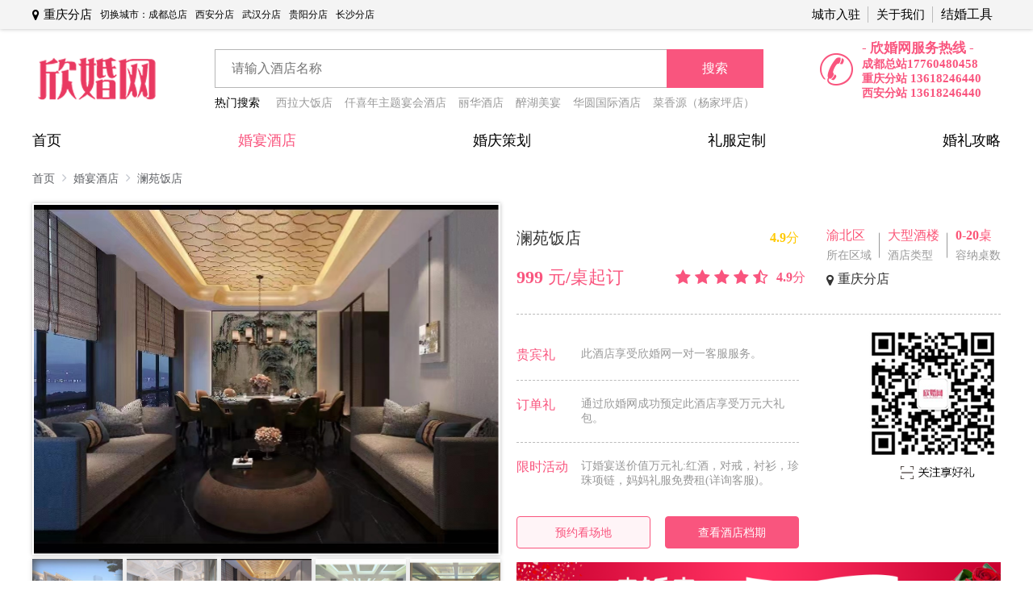

--- FILE ---
content_type: text/html; charset=utf-8,gbk
request_url: https://chongqing.xhw520.com/hotel/info/11573
body_size: 12645
content:
<!DOCTYPE html>
<html lang="en">

<head>
    <meta charset="UTF-8">
    <meta name="viewport" content="width=device-width, initial-scale=1.0">
    <title>重庆分店澜苑饭店婚宴预订_宝宝宴_宴会菜单价格查询-欣婚网</title>
    <meta name="keywords" content="婚宴预订,澜苑饭店,宝宝宴,宴会价格,菜单">
    <meta name="description" content="重庆分店澜苑饭店宴会厅、宴会菜单、起订价格、优惠信息在线查询，宴会档期可咨询在线客服或电话客服。">
    <base href="//chongqing.xhw520.com" />
    <link rel="stylesheet" href="/static/css/common.css">
    <link rel="stylesheet" href="/static/css/font-awesome.min.css">
    <link rel="stylesheet" href="/static/css/moudle.css">
    <script src="/static/js/browser.js"></script>
    <script src="/static/js/jquery-1.8.1.min.js"></script>
    <script src="/static/js/jquery.cookie.js"></script>
    <script src="/static/js/moudle.js"></script>
    <script type="text/javascript">
        //弹框客服电话
        var CONTACTPHONE = '19112286464';
    </script>
    <meta name="baidu-site-verification" content="81paRFuSy5" />
    <meta baidu-gxt-verify-token="c4270d3408616360034ab2afd6f50fdc">
</head>
<body>
        <!-- 头部开始 -->
    <header class="xhw-header flex-center">
        <div class="xhw-header-content flex-space-between">
            <div class="left flex-left">
                <a href="javascript:;" class="position flex-left">
                    <i class="fa fa-map-marker"></i>
                    <p class="ml-5">重庆分店</p>
                </a>
                <div class="other-city flex-left ml-10 f-12">
                    <p>切换城市：</p>
                                            <a class="mr-10 underline-base" href="//www.xhw520.com/hotel/list">成都总店</a>
                                                                    <a class="mr-10 underline-base" href="//xian.xhw520.com/hotel/list">西安分店</a>
                                                                                        <a class="mr-10 underline-base" href="//wuhan.xhw520.com/hotel/list">武汉分店</a>
                                                                    <a class="mr-10 underline-base" href="//guiyang.xhw520.com/hotel/list">贵阳分店</a>
                                                                    <a class="mr-10 underline-base" href="//changsha.xhw520.com/hotel/list">长沙分店</a>
                                                            </div>
                <!-- <ul class="menu flex-left">
                    <li class="flex-center">
                        <a class="link" href="javascript:;">注册</a>
                    </li>
                    <li class="flex-center">
                        <a class="link" href="javascript:;">登录</a>
                    </li>
                </ul> -->
            </div>
            <div class="right">
                <ul class="menu flex-left">
                    <li class="item flex-center">
                        <a class="name" href="/singlepage/copartner.html">城市入驻</a>
                    </li>
                    <li class="item flex-center">
                        <a class="name" href="/singlepage/about.html">关于我们</a>
                    </li>
                    <li class="item flex-center">
                        <div class="header-select">
                            <p class="name">结婚工具</p>
                            <ul class="">
                                <a href="/">
                                    <li>结婚登记</li>
                                </a>
                                <a href="/">
                                    <li>结婚预算</li>
                                </a>
                                <a href="/">
                                    <li>预定婚宴</li>
                                </a>
                            </ul>
                        </div>
                    </li>
                </ul>
            </div>
        </div>
    </header>
    <!-- 头部结束 -->
        <!-- 搜索开始 -->
    <div class="search-box flex-space-between">
        <a href="/" title='欣婚网 - 让婚礼的筹备更简单'>
            <img src="/static/images/index/logo.png" alt="欣婚网 - 让婚礼的筹备更简单">
        </a>
        <div class="search">
            <form action="/hotel/list" >
            <div class="search-input-box flex-left">
                <input class="search-input" type="text" name="hotelname" value="" placeholder="请输入酒店名称" />
                <a class="flex-center active-black" href="javascript:;">
                    <span>搜索</span>
                </a>
            </div>
            </form>
                        <div class="search-hot flex-left mt-10">
                <p>热门搜索</p>
                <ul class="ml-20 flex-left">
                                        <li class="mr-15"><a href="/hotel/info/10622">西拉大饭店</a></li>
                                        <li class="mr-15"><a href="/hotel/info/10645">仟喜年主题宴会酒店</a></li>
                                        <li class="mr-15"><a href="/hotel/info/10344">丽华酒店</a></li>
                                        <li class="mr-15"><a href="/hotel/info/10341">醉湖美宴</a></li>
                                        <li class="mr-15"><a href="/hotel/info/10632">华圆国际酒店</a></li>
                                        <li class="mr-15"><a href="/hotel/info/10321">菜香源（杨家坪店）</a></li>
                                    </ul>
            </div>
                    </div>
        <a class="contact mt-5 contact-tel flex-center">
            <img src="/static/images/city/contact-icon.png" alt="">
            <div class="contact-tel-content flex-space-between-column">
                <p>- 欣婚网服务热线 -</p>
                <p class="tel-small"><span>成都总站</span>17760480458</p>
                <p class="tel-small"><span>重庆分站</span> 13618246440</p>
				<p class="tel-small"><span>西安分站</span> 13618246440</p>
            </div>
        </a>

    </div>
    <script type="text/javascript">
        $('.search-input').focus(function(){
            $(this).addClass('input-active');
        }).blur(function(){
            $(this).removeClass('input-active');
        }).keypress(function(e){
            if(e.keyCode == 13){
                //回车搜索
                if ($(this).val() == '') {
                    Message({
                        message: '请输入搜索内容！',
                        type: 'warning'
                    });
                    return false;
                }
            }
        });
        $('.search-input-box a').click(function (e) {
            e.preventDefault();
            if ($('.search-input').val() == '') {
                Message({
                    message: '请输入搜索内容！',
                    type: 'warning'
                });
                return false;
            }
            $(this).parent().parent().submit();
        });
    </script>
    <!-- 搜搜结束 -->
<!-- 导航栏开始 -->
<div class="xhw-nav-box">
    <nav class="xhw-nav flex-space-between">
        <a href="/" class="nav-item">首页</a>
        <a href="/hotel/index.html" class="nav-item is-active">婚宴酒店</a>
        <a href="/wedding/businesses.html" class="nav-item">婚庆策划</a>
        <!-- <a href="/wedpmerchant/index.html" class="nav-item">婚纱摄影</a>
        <a href="/article/index.html" class="nav-item">婚礼婚车</a> -->
        <a href="/dress/dress.html" class="nav-item">礼服定制</a>
        <a href="/article/index.html" class="nav-item">婚礼攻略</a>
        <!-- <div class="select-button ml-20">
            <p class="nav-item">欣婚网结婚服务 <i class="fa fa-angle-down f-22"></i></p>
            <div class="xhw-nav-select">
                <ul class="flex-left-top">
                    <li>
                        <div class="header flex-left">
                            <p class="f-17">标题</p>
                        </div>
                        <div class="options">
                            <a href="/">选项</a>
                            <a href="/">选项</a>
                            <a href="/">选项</a>
                            <a href="/">选项</a>
                        </div>
                    </li>
                    <li>
                        <div class="header flex-left">
                            <p class="f-17">标题</p>
                        </div>
                        <div class="options">
                            <a href="/">选项</a>
                            <a href="/">选项</a>
                            <a href="/">选项</a>
                            <a href="/">选项</a>
                        </div>
                    </li>
                    <li>
                        <div class="header flex-left">
                            <p class="f-17">标题</p>
                        </div>
                        <div class="options">
                            <a href="/">选项</a>
                            <a href="/">选项</a>
                            <a href="/">选项</a>
                            <a href="/">选项</a>
                        </div>
                    </li>
                </ul>
            </div>
        </div> -->
    </nav>
</div>
<!-- 导航栏结束 -->

<!-- <div class="submit-dialog stay">
    <div class="submit-dialog-header">
        <h1>林恩国际酒店</h1>
        <h2>亲,再考虑一下呗,离开将错过</h2>
    </div>
    <div class="submit-dialog-content flex-space-between-top">
        <div class="left">
            <div class="submit-input">
                <div class="submit-dialog-content-input flex-left">
                    <i class="fa fa-mobile-phone"></i>
                    <input type="text" id="submit-phone" placeholder="请输入您的手机号码">
                </div>
                <p class="f-14 mt-10"><i class="fa fa-headphones"></i> *稍后我们会由客服人员和您联系*</p>
                <p class="f-14"><i class="fa fa-phone"></i> *客服电话:028-86941277*</p>
                <span class="f-12">输入您的联系方式获得：欣婚网最新活动优惠最高可享受欣婚网万元大礼包</span>
            </div>
            <div class="submit-stay">
                <p><i class="fa fa-search"></i> 全市酒店宴会厅、菜单及档期信息查询</p>
                <p><i class="fa fa-shopping-bag"></i> 万元超值大礼包</p>
                <p><i class="fa fa-search-minus"></i> 您需要的酒店最新折扣优惠信息</p>
                <p><i class="fa fa-headphones"></i> 专业婚宴顾问免费帮找酒店服务</p>
            </div>
            <div class="submit-dialog-options flex-space-between">
                <button class="active-black" id="submit-dialog-button-cancel">取 消</button>
                <button class="active-black" id="submit-dialog-button-enter">确 定</button>
            </div>
        </div>
        <div class="right">
            <img src="/static/images/dialog.jpg">
            <img src="//xhw520-article.oss-cn-zhangjiakou.aliyuncs.com/wap/pika.jpg" class="stay-img">
        </div>
    </div>
</div>
<div class="submit-mask"></div> -->

<!-- 引入酒店详情css -->
<link rel="stylesheet" href="/static/css/hotel-info.css">
<script src="/static/js/laydate.js"></script>
<script src="/static/js/tools.js"></script>
<script>
    var the_hotel_name ="澜苑饭店";
</script>
<div class="hotel-info">
    <div class="breadcrumb flex-left">
        <a href="/">
            首页
            <i class="fa fa-angle-right"></i>
        </a>
        <a href="/hotel/index">
            婚宴酒店
            <i class="fa fa-angle-right"></i>
        </a>
        <a href="/hotel/info/11573">
            澜苑饭店            <i class="fa fa-angle-right"></i>
        </a>
    </div>
    <div class="hotel-main-data flex-space-between-top mt-20">
        <!-- 左侧轮播图 -->
        <div class="banner-a">
            <div class="content base-shadow">
                <ul>
                                        <li class="center picture show">
                        <img src="https://xhw520.oss-cn-zhangjiakou.aliyuncs.com/upload/hotel/hotelpicture/ea01f1878dd293acde0af01e6822a4af3f6a2707.jpg?OSSAccessKeyId=LTAIqFlkpMM20Zqb&amp;Expires=1769912556&amp;Signature=e2KXXd%2BWx4wB%2FzkriJTbrJ1RCis%3D" class="img">
                    </li>
                                        <li class="center picture show">
                        <img src="https://xhw520.oss-cn-zhangjiakou.aliyuncs.com/upload/hotel/hotelpicture/2805673065183df42b01bd8f5c3a859e7232148d.jpg?OSSAccessKeyId=LTAIqFlkpMM20Zqb&amp;Expires=1769912556&amp;Signature=IFkzE10oClOj3JwyWnp%2BlWSzuA8%3D" class="img">
                    </li>
                                        <li class="center picture show">
                        <img src="https://xhw520.oss-cn-zhangjiakou.aliyuncs.com/upload/hotel/hotelpicture/96b969ec072c581abd05bd0d663ca3bb5aa55ee7.jpg?OSSAccessKeyId=LTAIqFlkpMM20Zqb&amp;Expires=1769912556&amp;Signature=4HMeSxMcLNFRn9fLhBmLh0NgTX8%3D" class="img">
                    </li>
                                        <li class="center picture show">
                        <img src="https://xhw520.oss-cn-zhangjiakou.aliyuncs.com/upload/hotel/hotelpicture/bb187744594808a73f004f5d9b50a53794fd9b09.jpg?OSSAccessKeyId=LTAIqFlkpMM20Zqb&amp;Expires=1769912556&amp;Signature=T3P6N9JQFCohLk543V8W%2Bq2H0oY%3D" class="img">
                    </li>
                                        <li class="center picture show">
                        <img src="https://xhw520.oss-cn-zhangjiakou.aliyuncs.com/upload/hotel/hotelpicture/31e409cdb9e44f0f35685f8f87dfb66f0d5c2b37.jpg?OSSAccessKeyId=LTAIqFlkpMM20Zqb&amp;Expires=1769912556&amp;Signature=eFV9zuVnHl4U0nYcSAjtQLXxTC0%3D" class="img">
                    </li>
                                    </ul>
            </div>
            <div class="banner-footer mt-5">
                <ul class="flex-space-between">
                                        <li class="picture base-shadow show">
                        <img src="https://xhw520.oss-cn-zhangjiakou.aliyuncs.com/upload/hotel/hotelpicture/ea01f1878dd293acde0af01e6822a4af3f6a2707.jpg?OSSAccessKeyId=LTAIqFlkpMM20Zqb&amp;Expires=1769912556&amp;Signature=e2KXXd%2BWx4wB%2FzkriJTbrJ1RCis%3D" class="img">
                    </li>
                                        <li class="picture base-shadow show">
                        <img src="https://xhw520.oss-cn-zhangjiakou.aliyuncs.com/upload/hotel/hotelpicture/2805673065183df42b01bd8f5c3a859e7232148d.jpg?OSSAccessKeyId=LTAIqFlkpMM20Zqb&amp;Expires=1769912556&amp;Signature=IFkzE10oClOj3JwyWnp%2BlWSzuA8%3D" class="img">
                    </li>
                                        <li class="picture base-shadow show">
                        <img src="https://xhw520.oss-cn-zhangjiakou.aliyuncs.com/upload/hotel/hotelpicture/96b969ec072c581abd05bd0d663ca3bb5aa55ee7.jpg?OSSAccessKeyId=LTAIqFlkpMM20Zqb&amp;Expires=1769912556&amp;Signature=4HMeSxMcLNFRn9fLhBmLh0NgTX8%3D" class="img">
                    </li>
                                        <li class="picture base-shadow show">
                        <img src="https://xhw520.oss-cn-zhangjiakou.aliyuncs.com/upload/hotel/hotelpicture/bb187744594808a73f004f5d9b50a53794fd9b09.jpg?OSSAccessKeyId=LTAIqFlkpMM20Zqb&amp;Expires=1769912556&amp;Signature=T3P6N9JQFCohLk543V8W%2Bq2H0oY%3D" class="img">
                    </li>
                                        <li class="picture base-shadow show">
                        <img src="https://xhw520.oss-cn-zhangjiakou.aliyuncs.com/upload/hotel/hotelpicture/31e409cdb9e44f0f35685f8f87dfb66f0d5c2b37.jpg?OSSAccessKeyId=LTAIqFlkpMM20Zqb&amp;Expires=1769912556&amp;Signature=eFV9zuVnHl4U0nYcSAjtQLXxTC0%3D" class="img">
                    </li>
                                    </ul>
            </div>
        </div>
        <script type="text/javascript">
            $(document).ready(function(){
                let carousel = () => {
                    //定时器时间
                    let delay = 3000;
                    //轮播图当前定位
                    let CurrentIndex = 0;
                    //轮播图个数
                    let itemLength = $('.banner-footer li').length;
                    let run = setInterval(() => {
                        if (CurrentIndex < (itemLength - 1)) {
                            CurrentIndex++;
                        }else {
                            CurrentIndex = 0;
                        }
                        $('.banner-a .content li').removeClass('show').eq(CurrentIndex).addClass('show');
                        $('.banner-footer li').removeClass('show').eq(CurrentIndex).addClass('show');
                    },delay);
                    $('.banner-footer li').mouseenter(function(){
                        clearInterval(run);
                        CurrentIndex = $(this).index();
                        $('.banner-a .content li').removeClass('show').eq(CurrentIndex).addClass('show');
                        $('.banner-footer li').removeClass('show').eq(CurrentIndex).addClass('show');
                    }).mouseleave(function(){
                        clearInterval(run);
                        run = setInterval(() => {
                            if (CurrentIndex < (itemLength - 1)) {
                                CurrentIndex++;
                            }else {
                                CurrentIndex = 0;
                            }
                            $('.banner-a .content li').removeClass('show').eq(CurrentIndex).addClass('show');
                            $('.banner-footer li').removeClass('show').eq(CurrentIndex).addClass('show');
                        },delay);
                    });
                    $('.banner-a .content').mouseenter(function(){
                        clearInterval(run);
                    }).mouseleave(function(){
                        run = setInterval(() => {
                            if (CurrentIndex < (itemLength - 1)) {
                                CurrentIndex++;
                            }else {
                                CurrentIndex = 0;
                            }
                            $('.banner-a .content li').removeClass('show').eq(CurrentIndex).addClass('show');
                            $('.banner-footer li').removeClass('show').eq(CurrentIndex).addClass('show');
                        },delay);
                    });
                };
                carousel();
            });
        </script>
        <!-- 右侧数据 -->
        <div class="content ml-20">
            <div class="header mt-30 flex-space-between-top">
                <div class="left">
                    <div class="top flex-space-between">
                        <p class="ellipsis mr-5">澜苑饭店</p>
                        <span>4.9分</span>
                    </div>
                    <div class="bottom mt-20 flex-space-between">
                        <p>999 元/桌起订</p>
                        <div class="rate flex-left">
                            <p>4.9分</p>
                        </div>
                    </div>
                </div>
                <script>
                    $(document).ready(function () {
                        let rate = () => {
                            let hotel_score = 4.9;
                            let _star = '<i class="fa fa-star"></i>';
                            let _half = '<i class="fa fa-star-half-o"></i>';
                            let _void = '<i class="fa fa-star-o"></i>';
                            let template = '';
                            for (let i = 0; i < 5; i++) {
                                if ((i + 1) <= hotel_score) {
                                    template += _star;
                                }else {
                                    // console.log(hotel_score - (i + 1));
                                    if (hotel_score < 5 && (hotel_score - (i + 1)) < 0 && (hotel_score - (i + 1)) > -1) {
                                        template += _half;
                                    }else {
                                        template += _void;
                                    }
                                }
                            }
                            $('.rate').prepend(template);
                        }
                        rate();
                    });
                </script>
                <div class="right">
                    <div class="type flex-space-between">
                        <div class="type-item flex-top-left">
                            <p>渝北区</p>
                            <span class="mt-5">所在区域</span>
                        </div>
                        <div class="type-item flex-top-left">
                            <p>大型酒楼</p>
                            <span class="mt-5">酒店类型</span>
                        </div>
                        <div class="type-item flex-top-left">
                            <p>0-20桌</p>
                            <span class="mt-5">容纳桌数</span>
                        </div>
                    </div>
                    <div class="position mt-10 ml-10 flex-left">
                        <i class="fa fa-map-marker"></i>
                        <p class="ml-5">重庆分店</p>
                    </div>
                </div>
            </div>
            <div class="other mt-20 flex-space-between-top">
                <div class="left">
                    <ul>
                        <li class="flex-left-top">
                            <p>贵宾礼</p>
                            <span>此酒店享受欣婚网一对一客服服务。</span>
                        </li>
                        <li class="flex-left-top">
                            <p>订单礼</p>
                            <span>通过欣婚网成功预定此酒店享受万元大礼包。</span>
                        </li>
                        <li class="flex-left-top">
                            <p>限时活动</p>
                                                        <span>订婚宴送价值万元礼:红酒，对戒，衬衫，珍珠项链，妈妈礼服免费租(详询客服)。</span>
                            
                        </li>
                    </ul>
                    <div class="option flex-space-between mt-15">
                        <button class="button plain mr-10" id="reservation">预约看场地</button>
                        <button class="button xhw-date-button">查看酒店档期</button>
                        <div class="xhw-date check-date"></div>
                    </div>
                    <script>
                        $(document).ready(function(){
                            laydate.render({
                                trigger: 'click',
                                isInitValue: false,
                                elem: '.check-date',
                                position: 'static',
                                showBottom: false,
                                theme: '#f9557e',
                                calendar: true,
                                done: function(value, date, endDate){
                                    // console.log(value); //得到日期生成的值，如：2017-08-18
                                    // console.log(date); //得到日期时间对象：{year: 2017, month: 8, date: 18, hours: 0, minutes: 0, seconds: 0}
                                    // console.log(endDate); //得结束的日期时间对象，开启范围选择（range: true）才会返回。对象成员同上。
                                    $('.check-date').removeClass('xhw-date-show');
                                    Submit({
                                        title: the_hotel_name,
                                        remarks: `查看酒店档期->酒店名称：${the_hotel_name}->日期：${value}`
                                    });
                                }
                            });
                            $('#reservation').click(function (e) {
                                e.preventDefault();
                                Submit({
                                    title: the_hotel_name,
                                    remarks: '预约看场地->酒店名称：'+the_hotel_name
                                });
                            });
                        });
                    </script>
                </div>
                <div class="right">
                    <img src="/static/images/hotel/qrcode.png">
                </div>
            </div>
            <div class="preferential">
                <img src="/static/images/hotel/gift.png" alt="">
            </div>
        </div>
    </div>
    <!-- 吸顶图钉 -->
    <div class="affix-box mt-20">
        <div class="affix">
            <ul class="flex-space-between">
                <li class="pointer current" data-name="feast" :class="{'current':currentRefName==item.ref}">
                    <p>宴会厅</p>
                </li>
                <li class="pointer" data-name="conference">
                    <p>会议厅</p>
                </li>
                <li class="pointer" data-name="site">
                    <p>场地概况</p>
                </li>
                <li class="pointer" data-name="menu">
                    <p>婚宴菜单</p>
                </li>
                <li class="pointer" data-name="particulars">
                    <p>酒店详情</p>
                </li>
            </ul>
        </div>
    </div>
    <script type="text/javascript">
        $(document).ready(function(){
            let affixFun = () => {
                //是否固定
                let fixed = false;
                //元素高度
                let offsetTop = 0;
                //需要判断的元素高度
                let itemHeight = [];
                //当前页面中间高度
                let limit = null;
                //当前属于哪个类名
                let currentRefName = '';
                let options = [
                    {
                        name: '宴会厅',
                        ref: 'feast'
                    },
                    {
                        name: '会议厅',
                        ref: 'conference'
                    },
                    {
                        name: '场地概况',
                        ref: 'site'
                    },
                    {
                        name: '婚宴菜单',
                        ref: 'menu'
                    },
                    {
                        name: '酒店详情',
                        ref: 'particulars'
                    },
                ]

                let initHeight = () => {
                    // 设置或获取位于对象最顶端和窗口中可见内容的最顶端之间的距离 (被卷曲的高度)
                    let scrollTop = window.pageYOffset || document.documentElement.scrollTop || document.body.scrollTop
                    //如果被卷曲的高度大于吸顶元素到顶端位置 的距离
                    fixed = scrollTop > offsetTop ? true : false;
                    if (fixed) {
                        $('.affix').addClass('affix-fixed');
                    }else {
                        $('.affix').removeClass('affix-fixed');
                    }
                    const docScrollTop = document.documentElement.scrollTop;
                    limit = docScrollTop+ parseInt(document.documentElement.clientHeight/2);
                    // mate();
                };
                let getItemHeight = () => {
                    options.forEach(element => {
                        itemHeight.push({
                            name: element.ref,
                            height: $(`.base-box[data-name='${element.ref}']`).offset().top
                        });
                    });
                };
                let mate = () => {
                    for (let i = 0,j = itemHeight.length; i < j; i++) {
                        const element = itemHeight[i];
                        if (limit <= element.height) {
                            currentRefName = itemHeight[i-1]?itemHeight[i-1].name:itemHeight[i].name;
                            break;
                        }else {
                            if (limit > [...itemHeight].pop().height) {
                                currentRefName = [...itemHeight].pop().name;
                                break;
                            }
                        }
                        $('.affix li').removeClass('current');
                        $(`.affix li[data-name='${currentRefName}']`).addClass('current');
                    }
                };
                let scrollClickTo = refName => {
                    $(`.affix li`).removeClass('current');
                    $(`.affix li[data-name='${refName}']`).addClass('current');
                    for (let i = 0,j = itemHeight.length; i < j; i++) {
                        const element = itemHeight[i];
                        if (element.name == refName) {
                            scrollTo(element.height - 49);
                            break;
                        }
                    }
                }
                $('.affix').on('click','li',function(){
                    scrollClickTo($(this).data('name'));
                });
                window.addEventListener('scroll', initHeight);
                //获取对象相对于版面或由 offsetTop 属性指定的父坐标的计算顶端位置
                offsetTop = $('.affix').offset().top;
                getItemHeight();
            };
            affixFun();
        });
    </script>
    <!-- 宴会厅 -->
    <div class="base-box" data-name="feast">
        <div class="header flex-left">
            <img src="/static/images/hotel/icon-star.png">
            <p class="ml-15">宴会厅</p>
        </div>
        <div class="content">
            <table class="base-table">
                <tr class="base-table-header">
                    <th></th>
                    <th>
                        <p>宴会厅名</p>
                    </th>
                    <th>
                        <p>场地类型</p>
                    </th>
                    <th>
                        <p>桌数</p>
                    </th>
                    <th>
                        <p>层高</p>
                    </th>
                    <th>
                        <p>柱数</p>
                    </th>
                    <th>
                        <p>面积</p>
                    </th>
                    <th>
                        <p>起订价格</p>
                    </th>
                    <th></th>
                </tr>
                                <tr class="base-table-line">
                    <td>
                        <a href="/hotel/hallinfo/4115" target="_blank">
                                                    <img class="table-img" width="180" src="https://xhw520.oss-cn-zhangjiakou.aliyuncs.com/upload/wedding/6e7f870a708ed5ca4502a6be140b040464a66f13.jpg?OSSAccessKeyId=LTAIqFlkpMM20Zqb&amp;Expires=1769912556&amp;Signature=u0VjFQQkgLaok%2BPCpCMwnD9J6GU%3D" />
                                                </a>
                    </td>
                    <td>
                        <a href="/hotel/hallinfo/4115" target="_blank"><p>澜堂宴会厅</p></a>
                    </td>
                    <td>
                                                <p>室内</p>
                                            </td>
                    <td>
                        <p>0-32桌</p>
                    </td>
                    <td>
                        <p>5m</p>
                    </td>
                    <td>
                        <p>4</p>
                    </td>
                    <td>
                        <p>450㎡</p>
                    </td>
                    <td>
                        <p>999元/桌</p>
                    </td>
                    <td>
                        <div class="relative">
                            <button class="button plain xhw-date-button">查看档期</button>
                            <div class="xhw-date table-date" data-index='1' data-name='宴会厅：澜堂宴会厅'></div>
                        </div>
                    </td>
                </tr>
                                <tr class="base-table-line">
                    <td>
                        <a href="/hotel/hallinfo/4116" target="_blank">
                                                    <img class="table-img" width="180" src="https://xhw520.oss-cn-zhangjiakou.aliyuncs.com/upload/wedding/251031988cde9a9b843946541bd3afffe1cd7439.jpg?OSSAccessKeyId=LTAIqFlkpMM20Zqb&amp;Expires=1769912556&amp;Signature=JOVhLYHPoasAVtZapJ9n%2B%2FONQDo%3D" />
                                                </a>
                    </td>
                    <td>
                        <a href="/hotel/hallinfo/4116" target="_blank"><p>澜苑宴会厅</p></a>
                    </td>
                    <td>
                                                <p>室内</p>
                                            </td>
                    <td>
                        <p>0-45桌</p>
                    </td>
                    <td>
                        <p>4m</p>
                    </td>
                    <td>
                        <p>4</p>
                    </td>
                    <td>
                        <p>500㎡</p>
                    </td>
                    <td>
                        <p>999元/桌</p>
                    </td>
                    <td>
                        <div class="relative">
                            <button class="button plain xhw-date-button">查看档期</button>
                            <div class="xhw-date table-date" data-index='1' data-name='宴会厅：澜苑宴会厅'></div>
                        </div>
                    </td>
                </tr>
                                <tr class="base-table-line">
                    <td>
                        <a href="/hotel/hallinfo/4117" target="_blank">
                                                    <img class="table-img" width="180" src="https://xhw520.oss-cn-zhangjiakou.aliyuncs.com/upload/wedding/181e8863cbffa0356d24ac1fbe8253738559d180.jpg?OSSAccessKeyId=LTAIqFlkpMM20Zqb&amp;Expires=1769912556&amp;Signature=3SHooM2wYsFuoW2mU8MTYFPguuQ%3D" />
                                                </a>
                    </td>
                    <td>
                        <a href="/hotel/hallinfo/4117" target="_blank"><p>澜亭宴会厅</p></a>
                    </td>
                    <td>
                                                <p>室内</p>
                                            </td>
                    <td>
                        <p>0-20桌</p>
                    </td>
                    <td>
                        <p>4m</p>
                    </td>
                    <td>
                        <p>3</p>
                    </td>
                    <td>
                        <p>300㎡</p>
                    </td>
                    <td>
                        <p>999元/桌</p>
                    </td>
                    <td>
                        <div class="relative">
                            <button class="button plain xhw-date-button">查看档期</button>
                            <div class="xhw-date table-date" data-index='1' data-name='宴会厅：澜亭宴会厅'></div>
                        </div>
                    </td>
                </tr>
                            </table>
        </div>
    </div>
    <!-- 会议厅 -->
    <div class="base-box" data-name="conference">
        <div class="header flex-left">
            <img src="/static/images/hotel/icon-star.png">
            <p class="ml-15">会议厅</p>
        </div>
        <div class="content">
            <table class="base-table">
                                <tr class="base-table-line">
                    <td>
                        <p style="font-size: 23px;">非常抱歉，该酒店暂无会议厅</p>
                    </td>
                </tr>
                            </table>
        </div>
    </div>
    <script type="text/javascript">
        $(document).ready(function(){
            let initTableDate = () => {
                let dateButtonLength = $('.table-date').length;
                for (let i = 0; i < dateButtonLength; i++) {
                    const element = $('.table-date').eq(i);
                    const index = element.data('businesses.html');
                    element.addClass(`table-date-${index}`);
                    laydate.render({
                        trigger: 'click',
                        isInitValue: false,
                        elem: `.table-date-${index}`,
                        position: 'static',
                        showBottom: false,
                        theme: '#f9557e',
                        calendar: true,
                        done: function(value, date, endDate){
                            // console.log(value); //得到日期生成的值，如：2017-08-18
                            // console.log(date); //得到日期时间对象：{year: 2017, month: 8, date: 18, hours: 0, minutes: 0, seconds: 0}
                            // console.log(endDate); //得结束的日期时间对象，开启范围选择（range: true）才会返回。对象成员同上。
                            // console.log(element.data('name'));
                            $(`.table-date-${index}`).removeClass('xhw-date-show');
                            Submit({
                                title: '澜苑饭店',
                                remarks: `查看酒店档期->酒店名称：澜苑饭店->${element.data('name')}->日期：${value}`
                            });
                        }
                    });
                }
            }
            initTableDate();
        });
    </script>
    <!-- 场地概况 -->
    <div class="base-box" data-name="site">
        <div class="header flex-left">
            <img src="/static/images/hotel/icon-star.png">
            <p class="ml-15">场地概况</p>
        </div>
        <div class="content">
            <div class="carousel-box carousel-2">
                <div class="carousel">
                    <ul class="flex-left area-ul">
                        <li class="flex-left">
                                                <img src="https://xhw520.oss-cn-zhangjiakou.aliyuncs.com/upload/hotel/hotelpicture/ea01f1878dd293acde0af01e6822a4af3f6a2707.jpg?OSSAccessKeyId=LTAIqFlkpMM20Zqb&amp;Expires=1769912556&amp;Signature=e2KXXd%2BWx4wB%2FzkriJTbrJ1RCis%3D" />
                                                                            <img src="https://xhw520.oss-cn-zhangjiakou.aliyuncs.com/upload/hotel/hotelpicture/2805673065183df42b01bd8f5c3a859e7232148d.jpg?OSSAccessKeyId=LTAIqFlkpMM20Zqb&amp;Expires=1769912556&amp;Signature=IFkzE10oClOj3JwyWnp%2BlWSzuA8%3D" />
                                                                            <img src="https://xhw520.oss-cn-zhangjiakou.aliyuncs.com/upload/hotel/hotelpicture/96b969ec072c581abd05bd0d663ca3bb5aa55ee7.jpg?OSSAccessKeyId=LTAIqFlkpMM20Zqb&amp;Expires=1769912556&amp;Signature=4HMeSxMcLNFRn9fLhBmLh0NgTX8%3D" />
                                                                            <img src="https://xhw520.oss-cn-zhangjiakou.aliyuncs.com/upload/hotel/hotelpicture/bb187744594808a73f004f5d9b50a53794fd9b09.jpg?OSSAccessKeyId=LTAIqFlkpMM20Zqb&amp;Expires=1769912556&amp;Signature=T3P6N9JQFCohLk543V8W%2Bq2H0oY%3D" />
                                                    </li>
                        <li class="flex-left">
                                                                            <img src="https://xhw520.oss-cn-zhangjiakou.aliyuncs.com/upload/hotel/hotelpicture/31e409cdb9e44f0f35685f8f87dfb66f0d5c2b37.jpg?OSSAccessKeyId=LTAIqFlkpMM20Zqb&amp;Expires=1769912556&amp;Signature=eFV9zuVnHl4U0nYcSAjtQLXxTC0%3D" />
                                                                            <img src="https://xhw520.oss-cn-zhangjiakou.aliyuncs.com/upload/hotel/hotelpicture/4626f0ab2202761a1648f92386a9d1435d9af67b.jpg?OSSAccessKeyId=LTAIqFlkpMM20Zqb&amp;Expires=1769912556&amp;Signature=B2oZMSU1OxTTzsTsZlMiVeGx0Cc%3D" />
                                                                            <img src="https://xhw520.oss-cn-zhangjiakou.aliyuncs.com/upload/hotel/hotelpicture/8216445c4ed923f4215cadcc73baa3d975532253.jpg?OSSAccessKeyId=LTAIqFlkpMM20Zqb&amp;Expires=1769912556&amp;Signature=MC8GvvilkYimx7wU%2F7611jvkjcg%3D" />
                                                                        </li>
                    </ul>



                </div>
                <div class="indicator flex-center"></div>
                <div class="carousel-left-button flex-center">
                    <i class="fa fa-angle-left"></i>
                </div>
                <div class="carousel-right-button flex-center">
                    <i class="fa fa-angle-right"></i>
                </div>
            </div>
        </div>
    </div>





    <!-- 婚宴菜单 -->
    <div class="base-box" data-name="menu">
        <div class="header flex-left">
            <img src="/static/images/hotel/icon-star.png">
            <p class="ml-15">婚宴菜单</p>
        </div>
        <div class="content">
            <div class="carousel-box carousel-3">
                <div class="carousel">

                    <ul class="flex-left menus-ul">
                        <li class="flex-space-between flex-wrap">
                                                <table>
                                <tr>
                                    <th>套餐名称</th>
                                    <th>单价</th>
                                </tr>
                                <tr>
                                    <td>999宴会菜单</td>
                                    <td class="color-base">￥999/桌</td>
                                </tr>
                            </table>
                                                                            <table>
                                <tr>
                                    <th>套餐名称</th>
                                    <th>单价</th>
                                </tr>
                                <tr>
                                    <td>1199婚宴菜单</td>
                                    <td class="color-base">￥1199/桌</td>
                                </tr>
                            </table>
                                                                            <table>
                                <tr>
                                    <th>套餐名称</th>
                                    <th>单价</th>
                                </tr>
                                <tr>
                                    <td>1398婚宴菜单</td>
                                    <td class="color-base">￥1398/桌</td>
                                </tr>
                            </table>
                                                    </li>
                        <li class="flex-space-between flex-wrap">
                                                                            <table>
                                <tr>
                                    <th>套餐名称</th>
                                    <th>单价</th>
                                </tr>
                                <tr>
                                    <td>1518婚宴菜单</td>
                                    <td class="color-base">￥1518/桌</td>
                                </tr>
                            </table>
                                                                            <table>
                                <tr>
                                    <th>套餐名称</th>
                                    <th>单价</th>
                                </tr>
                                <tr>
                                    <td>1698婚宴菜单</td>
                                    <td class="color-base">￥1698/桌</td>
                                </tr>
                            </table>
                                                                        </li>
                    </ul>

                </div>
                <div class="indicator flex-center"></div>
                <div class="carousel-left-button flex-center">
                    <i class="fa fa-angle-left"></i>
                </div>
                <div class="carousel-right-button flex-center">
                    <i class="fa fa-angle-right"></i>
                </div>
            </div>
        </div>
    </div>
    <script type="text/javascript">
        $(document).ready(function(){
            let carouselArrow = carouselBoxName => {
                //定时器时间
                let delay = 3000;
                //轮播图当前定位
                let CurrentIndex = 0;
                //容器宽度
                let boxWidth = $(`.${carouselBoxName} .carousel`).width();
                //轮播图个数
                let itemLength = $(`.${carouselBoxName} .carousel ul li`).length;
                //左右滑动效果需设置ul宽度
                $(`.${carouselBoxName} .carousel ul`).width(`${boxWidth * itemLength}px`);
                //设置指示器
                for (let i = 0; i < itemLength; i++) {
                    $(`.${carouselBoxName} .indicator`).append(`<li data-index='${i}'><span></span></li>`);
                }
                $(`.${carouselBoxName} .indicator li`).eq(CurrentIndex).addClass('indicatorCurrent');
                let reCountDom = () => {
                    $(`.${carouselBoxName} .carousel ul`).css({'transform': `translateX(${CurrentIndex*-boxWidth}px)`});
                    $(`.${carouselBoxName} .indicator li`).removeClass('indicatorCurrent');
                    $(`.${carouselBoxName} .indicator li`).eq(CurrentIndex).addClass('indicatorCurrent');
                }
                let run = setInterval(() => {
                    if (CurrentIndex < (itemLength - 1)) {
                        CurrentIndex++;
                    }else {
                        CurrentIndex = 0;
                    }
                    reCountDom();
                },delay);
                $(`.${carouselBoxName} .indicator li`).mouseenter(function(){
                    CurrentIndex = $(this).data('businesses.html');
                    reCountDom();
                    clearInterval(run);
                }).mouseleave(function(){
                    run = setInterval(() => {
                        if (CurrentIndex < (itemLength - 1)) {
                            CurrentIndex++;
                        }else {
                            CurrentIndex = 0;
                        }
                        reCountDom();
                    },delay);
                });
                $(`.${carouselBoxName} .carousel`).mouseenter(function(){
                    clearInterval(run);
                }).mouseleave(function(){
                    run = setInterval(() => {
                        if (CurrentIndex < (itemLength - 1)) {
                            CurrentIndex++;
                        }else {
                            CurrentIndex = 0;
                        }
                        reCountDom();
                    },delay);
                });
                //左右按钮
                $(`.${carouselBoxName} .carousel-left-button`).on('click',function(){
                    if (CurrentIndex >= 1) {
                        CurrentIndex--;
                    }else {
                        CurrentIndex = itemLength - 1;
                    }
                    reCountDom();
                }).mouseenter(function(){
                    clearInterval(run);
                });
                $(`.${carouselBoxName} .carousel-right-button`).on('click',function(){
                    if (CurrentIndex < (itemLength - 1)) {
                        CurrentIndex++;
                    }else {
                        CurrentIndex = 0;
                    }
                    reCountDom();
                }).mouseenter(function(){
                    clearInterval(run);
                });
            };
            carouselArrow('carousel-2');
            carouselArrow('carousel-3');
        });
    </script>
    <!-- 酒店详情 -->
    <script type="text/javascript" src="https://webapi.amap.com/maps?v=1.4.15&key=770cd229a7298bd5bde81e97a8090a8b"></script>
    <div class="base-box" data-name="particulars">
        <div class="header flex-left">
            <img src="/static/images/hotel/icon-star.png">
            <p class="ml-15">酒店详情</p>
        </div>
        <div class="content flex-space-between-top">
            <div class="hotel-map">
                <div id="container"></div>
            </div>
            <script type="text/javascript">
                $(document).ready(function(){
                    let amapView = () => {
                        let coordinate = '104.082448,30.665645';//坐标
                        $.ajax({
                            url:'https://restapi.amap.com/v3/assistant/coordinate/convert?parameters',
                            type:'get',
                            dataType:'text',
                            data: {
                                key: "770cd229a7298bd5bde81e97a8090a8b",
                                // locations: this.coordinate,
                                locations: "106.611739,29.711476",
                                coordsys: "baidu"
                            },
                            success: res => {
                                res = JSON.parse(res);
                                if (coordinate == "") {
                                    const map = new AMap.Map("container", {
                                        center: [104.066143, 30.573095],
                                        resizeEnable: true,
                                        zoom: 14
                                    });
                                    AMap.plugin(["AMap.ToolBar", "AMap.Scale"], function() {
                                        map.addControl(new AMap.ToolBar());
                                        map.addControl(new AMap.Scale());
                                    });
                                } else {
                                    const map = new AMap.Map("container", {
                                        center: [
                                            Number(res.locations.split(",")[0]),
                                            Number(res.locations.split(",")[1])
                                        ],
                                        resizeEnable: true,
                                        zoom: 14
                                    });
                                    AMap.plugin(["AMap.ToolBar", "AMap.Scale"], function() {
                                        map.addControl(new AMap.ToolBar());
                                        map.addControl(new AMap.Scale());
                                    });
                                    var marker;
                                    var icon = new AMap.Icon({
                                        size: new AMap.Size(30, 30), // 图标尺寸
                                        image:
                                            `//xhw520-article.oss-cn-zhangjiakou.aliyuncs.com/wap/xiazai20.png`, // Icon的图像
                                        imageSize: new AMap.Size(30, 30) // 根据所设置的大小拉伸或压缩图片
                                    });
                                    marker = new AMap.Marker({
                                        icon: icon,
                                        position: new AMap.LngLat(
                                            Number(res.locations.split(",")[0]),
                                            Number(res.locations.split(",")[1])
                                        )
                                    });
                                    map.add(marker);
                                }
                            },
                            error: error => {
                                Message({
                                    type: 'error',
                                    message: '获取地图位置失败，请稍后再试！'
                                });
                            }
                        });
                    }
                    amapView();
                });
            </script>
            <div class="hotel-info-box">
                <div class="hotel-content">
                    <p>澜苑饭店位于空港新城中航翡翠城环境大气，特色菜品，菜品精致，是婚宴，感恩宴，家庭宴会的好去处</p>
                </div>
                <div class="hotel-contact mt-20">
                    <div class="title">
                        <p>*发送详细地址到手机</p>
                    </div>
                    <div class="input flex-left mt-20">
                        <i class="fa fa-mobile-phone"></i>
                        <input id="hotel-phone" class="color-placeholder-base" maxlength="11" type="text" v-model="contactPhone" placeholder="请输入您的手机号码" />
                    </div>
                    <button class="hotel-contact-button active-black mt-30 f-16" @click="contactButton">发送到手机</button>
                </div>
            </div>
            <script type="text/javascript">
                $(document).ready(function () {
                    $('.hotel-contact-button').click(function (e) {
                        e.preventDefault();
                        let phone = $('#hotel-phone').val();
                        validatePhone(phone).then(() => {
                            console.log(6666);

                        }).catch(err => {
                            Message({
                                type: 'warning',
                                message: err
                            });
                        })
                    });
                });
            </script>
        </div>
    </div>
</div>


<!-- 底部开始 -->
<footer class="footer">
    <div class="feature flex-center pt-40 pb-40">
        <ul class="content flex-space-between">
            <li class="flex-left">
                <img class="mr-20" src="/static/images/footer_select.png">
                <p>自主查询 方便快捷</p>
            </li>
            <li class="flex-center">
                <img class="mr-20" src="/static/images/footer_bijiao.png">
                <p>综合比价 省钱省心</p>
            </li>
            <li class="flex-center">
                <img class="mr-20" src="/static/images/footer_yanxuan.png">
                <p>严选商家 品质保障</p>
            </li>
            <li class="flex-right">
                <img class="mr-20" src="/static/images/footer_manager.png">
                <p>管家服务 专业贴心</p>
            </li>
        </ul>
    </div>
    <div class="main flex-center">
        <div class="content flex-space-between-top pt-30 pb-30">
            <div class="qrcode flex-top">
                <img src="/static/images/footer-ewm-1.png">
                <p class="f-14 mt-5">欣婚网公众帐号</p>
            </div>
            <div class="contact">
                <p class="f-18">联系我们</p>
                <!-- <img class="mt-30" src="/static/images/city/my_tel.png"> -->
                <div class="mt-40 contact-tel flex-center">
                    <img src="/static/images/city/my_tel_icon.png" alt="">
                    <div class="contact-tel-content flex-space-between-column">
                        <p>- 欣婚网服务热线 -</p>
                        <p class="tel-small"><span>成都总站</span> 028-86941277</p>
                        <p class="tel-small"><span>重庆西安分站</span> 13618246440</p>
                    </div>
                </div>
                <p class="mt-40 f-16">总部地址：四川省成都市成华区府青路二段25号协信中心写字楼1105-1106号</p>
            </div>
            <div class="menus flex-space-between-top">
                <ul>
                    <a href="/">
                        <li>
                            <p class="f-16">客户中心</p>
                        </li>
                    </a>
                    <a href="/">
                        <li>
                            <p class="f-16">免费注册</p>
                        </li>
                    </a>
                    <a href="/">
                        <li>
                            <p class="f-16">管家服务</p>
                        </li>
                    </a>
                    <a href="/">
                        <li>
                            <p class="f-16">备婚指南</p>
                        </li>
                    </a>
                </ul>
                <ul>
                    <a href="/">
                        <li>
                            <p class="f-16">备婚应用</p>
                        </li>
                    </a>
                    <a href="/">
                        <li>
                            <p class="f-16">结婚登记</p>
                        </li>
                    </a>
                    <a href="/">
                        <li>
                            <p class="f-16">结婚预算</p>
                        </li>
                    </a>
                    <a href="/">
                        <li>
                            <p class="f-16">婚宴报价</p>
                        </li>
                    </a>
                </ul>
                <ul>
                    <a href="/">
                        <li>
                            <p class="f-16">商家服务</p>
                        </li>
                    </a>
                    <a href="/">
                        <li>
                            <p class="f-16">城市入驻</p>
                        </li>
                    </a>
                    <a href="/">
                        <li>
                            <p class="f-16">商家中心</p>
                        </li>
                    </a>
                    <a href="/">
                        <li>
                            <p class="f-16">商务合作</p>
                        </li>
                    </a>
                </ul>
            </div>
        </div>
    </div>
        <div class="partners flex-center">
        <div class="content pb-10">
            <p class="title mt-25 mb-20">合作伙伴</p>
            <div class="list flex-space-between flex-wrap">
                <a href="javascript:;" class="mb-15 mr-30">
                    <img src="/static/images/partners/index_03.png">
                </a>
                <a href="javascript:;" class="mb-15 mr-30">
                    <img src="/static/images/partners/index_27.png">
                </a>
                <a href="javascript:;" class="mb-15 mr-30">
                    <img src="/static/images/partners/index_06.png">
                </a>
                <a href="javascript:;" class="mb-15 mr-30">
                    <img src="/static/images/partners/index_28.png">
                </a>
                <a href="javascript:;" class="mb-15 mr-30">
                    <img src="/static/images/partners/index_08.png">
                </a>
                <a href="javascript:;" class="mb-15 mr-30">
                    <img src="/static/images/partners/index_29.png">
                </a>
                <a href="javascript:;" class="mb-15 mr-30">
                    <img src="/static/images/partners/index_10.png">
                </a>
                <a href="javascript:;" class="mb-15 mr-30">
                    <img src="/static/images/partners/index_30.png">
                </a>
                <a href="javascript:;" class="mb-15 mr-30">
                    <img src="/static/images/partners/index_13.png">
                </a>
                <a href="javascript:;" class="mb-15 mr-30">
                    <img src="/static/images/partners/index_31.png">
                </a>
                <a href="javascript:;" class="mb-15 mr-30">
                    <img src="/static/images/partners/index_15.png">
                </a>
                <a href="javascript:;" class="mb-15 mr-30">
                    <img src="/static/images/partners/index_32.png">
                </a>
                <a href="javascript:;" class="mb-15 mr-30">
                    <img src="/static/images/partners/index_18.png">
                </a>
                <a href="javascript:;" class="mb-15 mr-30">
                    <img src="/static/images/partners/index_33.png">
                </a>
            </div>
        </div>
    </div>
        <div class="info pb-50 flex-center">
        <p class="mt-35"><a href="https://beian.miit.gov.cn" target="_blank">蜀ICP备15026355号-4</a> Copyright © 2016-2026 成都天之缘信息技术有限公司版权所有 请用户仔细阅读用户协议 <a href="javascript:;" class="underline">《免责声明》</a></p>
    </div>
</footer>
<script type="text/javascript">
    //PC版统计
    var _hmt = _hmt || [];
    (function() {
        var hm = document.createElement("script");
        hm.src = "https://hm.baidu.com/hm.js?a716cf3acb7c5726fc8f982dd98b8523";
        var s = document.getElementsByTagName("script")[0];
        s.parentNode.insertBefore(hm, s);
    })();
</script>
<!--
<script type="text/javascript" src="//pft.zoosnet.net/JS/LsJS.aspx?siteid=PFT62959353&float=1&lng=cn"></script>
-->
</body>

</html>

--- FILE ---
content_type: text/css
request_url: https://chongqing.xhw520.com/static/css/hotel-info.css
body_size: 29818
content:
.hotel-info {
  width: 1200px;
  margin: auto; }
  .hotel-info .hotel-main-data {
    width: 100%;
    padding-bottom: 30px;
    border-bottom: 1px solid #bbb; }
    .hotel-info .hotel-main-data .content, .hotel-info .hotel-main-data .banner-a .content ul, .banner-a .content .hotel-info .hotel-main-data ul, .hotel-info .hotel-main-data .banner-a .content ul li, .banner-a .content ul .hotel-info .hotel-main-data li, .hotel-info .hotel-main-data .banner-a .content ul li .img, .banner-a .content ul li .hotel-info .hotel-main-data .img {
      flex: 1; }
      .hotel-info .hotel-main-data .content .header, .banner-a .content .hotel-info .hotel-main-data ul .header, .banner-a .content ul .hotel-info .hotel-main-data li .header, .banner-a .content ul li .hotel-info .hotel-main-data .img .header {
        padding-bottom: 30px;
        border-bottom: 1px dashed #bbbbbb; }
        .hotel-info .hotel-main-data .content .header .left, .banner-a .content .hotel-info .hotel-main-data ul .header .left, .banner-a .content ul .hotel-info .hotel-main-data li .header .left, .banner-a .content ul li .hotel-info .hotel-main-data .img .header .left {
          width: 350px; }
          .hotel-info .hotel-main-data .content .header .left .top p, .banner-a .content .hotel-info .hotel-main-data ul .header .left .top p, .banner-a .content ul .hotel-info .hotel-main-data li .header .left .top p, .banner-a .content ul li .hotel-info .hotel-main-data .img .header .left .top p {
            flex: 1;
            font-size: 20px;
            font-weight: 550;
            color: #333; }
          .hotel-info .hotel-main-data .content .header .left .top span, .banner-a .content .hotel-info .hotel-main-data ul .header .left .top span, .banner-a .content ul .hotel-info .hotel-main-data li .header .left .top span, .banner-a .content ul li .hotel-info .hotel-main-data .img .header .left .top span {
            color: #ffc900;
            font-size: 16px;
            font-weight: 550; }
          .hotel-info .hotel-main-data .content .header .left .bottom *, .banner-a .content .hotel-info .hotel-main-data ul .header .left .bottom *, .banner-a .content ul .hotel-info .hotel-main-data li .header .left .bottom *, .banner-a .content ul li .hotel-info .hotel-main-data .img .header .left .bottom * {
            font-size: 22px; }
          .hotel-info .hotel-main-data .content .header .left .bottom p, .banner-a .content .hotel-info .hotel-main-data ul .header .left .bottom p, .banner-a .content ul .hotel-info .hotel-main-data li .header .left .bottom p, .banner-a .content ul li .hotel-info .hotel-main-data .img .header .left .bottom p {
            color: #f9557e;
            font-weight: 550; }
          .hotel-info .hotel-main-data .content .header .left .bottom .rate, .banner-a .content .hotel-info .hotel-main-data ul .header .left .bottom .rate, .banner-a .content ul .hotel-info .hotel-main-data li .header .left .bottom .rate, .banner-a .content ul li .hotel-info .hotel-main-data .img .header .left .bottom .rate {
            margin-right: -8px; }
            .hotel-info .hotel-main-data .content .header .left .bottom .rate i, .banner-a .content .hotel-info .hotel-main-data ul .header .left .bottom .rate i, .banner-a .content ul .hotel-info .hotel-main-data li .header .left .bottom .rate i, .banner-a .content ul li .hotel-info .hotel-main-data .img .header .left .bottom .rate i {
              color: #f9557e;
              font-size: 20px;
              margin-right: 5px; }
            .hotel-info .hotel-main-data .content .header .left .bottom .rate p, .banner-a .content .hotel-info .hotel-main-data ul .header .left .bottom .rate p, .banner-a .content ul .hotel-info .hotel-main-data li .header .left .bottom .rate p, .banner-a .content ul li .hotel-info .hotel-main-data .img .header .left .bottom .rate p {
              color: #f9557e;
              margin-left: 5px;
              font-size: 16px; }
        .hotel-info .hotel-main-data .content .header .right .type .type-item, .banner-a .content .hotel-info .hotel-main-data ul .header .right .type .type-item, .banner-a .content ul .hotel-info .hotel-main-data li .header .right .type .type-item, .banner-a .content ul li .hotel-info .hotel-main-data .img .header .right .type .type-item {
          position: relative;
          padding: 0px 10px; }
          .hotel-info .hotel-main-data .content .header .right .type .type-item p, .banner-a .content .hotel-info .hotel-main-data ul .header .right .type .type-item p, .banner-a .content ul .hotel-info .hotel-main-data li .header .right .type .type-item p, .banner-a .content ul li .hotel-info .hotel-main-data .img .header .right .type .type-item p {
            color: #fb5577;
            font-weight: 550;
            font-size: 16px; }
          .hotel-info .hotel-main-data .content .header .right .type .type-item span, .banner-a .content .hotel-info .hotel-main-data ul .header .right .type .type-item span, .banner-a .content ul .hotel-info .hotel-main-data li .header .right .type .type-item span, .banner-a .content ul li .hotel-info .hotel-main-data .img .header .right .type .type-item span {
            font-size: 14px;
            color: #999; }
          .hotel-info .hotel-main-data .content .header .right .type .type-item::after, .banner-a .content .hotel-info .hotel-main-data ul .header .right .type .type-item::after, .banner-a .content ul .hotel-info .hotel-main-data li .header .right .type .type-item::after, .banner-a .content ul li .hotel-info .hotel-main-data .img .header .right .type .type-item::after {
            content: ' ';
            position: absolute;
            right: 0%;
            top: 50%;
            width: 1px;
            height: 70%;
            transform: translateY(-50%);
            background-color: #999999; }
          .hotel-info .hotel-main-data .content .header .right .type .type-item:last-of-type, .banner-a .content .hotel-info .hotel-main-data ul .header .right .type .type-item:last-of-type, .banner-a .content ul .hotel-info .hotel-main-data li .header .right .type .type-item:last-of-type, .banner-a .content ul li .hotel-info .hotel-main-data .img .header .right .type .type-item:last-of-type {
            padding-right: 0%; }
            .hotel-info .hotel-main-data .content .header .right .type .type-item:last-of-type::after, .banner-a .content .hotel-info .hotel-main-data ul .header .right .type .type-item:last-of-type::after, .banner-a .content ul .hotel-info .hotel-main-data li .header .right .type .type-item:last-of-type::after, .banner-a .content ul li .hotel-info .hotel-main-data .img .header .right .type .type-item:last-of-type::after {
              display: none; }
        .hotel-info .hotel-main-data .content .header .right .position *, .banner-a .content .hotel-info .hotel-main-data ul .header .right .position *, .banner-a .content ul .hotel-info .hotel-main-data li .header .right .position *, .banner-a .content ul li .hotel-info .hotel-main-data .img .header .right .position * {
          color: #333333; }
      .hotel-info .hotel-main-data .content .other .left, .banner-a .content .hotel-info .hotel-main-data ul .other .left, .banner-a .content ul .hotel-info .hotel-main-data li .other .left, .banner-a .content ul li .hotel-info .hotel-main-data .img .other .left {
        width: 350px; }
        .hotel-info .hotel-main-data .content .other .left ul li, .banner-a .content .hotel-info .hotel-main-data ul .other .left ul li, .banner-a .content ul .hotel-info .hotel-main-data li .other .left ul li, .banner-a .content ul li .hotel-info .hotel-main-data .img .other .left ul li {
          padding: 20px 0px;
          border-bottom: 1px dashed #bbbbbb; }
          .hotel-info .hotel-main-data .content .other .left ul li p, .banner-a .content .hotel-info .hotel-main-data ul .other .left ul li p, .banner-a .content ul .hotel-info .hotel-main-data li .other .left ul li p, .banner-a .content ul li .hotel-info .hotel-main-data .img .other .left ul li p {
            display: block;
            width: 80px;
            white-space: nowrap;
            font-size: 16px;
            color: #f9557e;
            font-weight: 550; }
          .hotel-info .hotel-main-data .content .other .left ul li span, .banner-a .content .hotel-info .hotel-main-data ul .other .left ul li span, .banner-a .content ul .hotel-info .hotel-main-data li .other .left ul li span, .banner-a .content ul li .hotel-info .hotel-main-data .img .other .left ul li span {
            width: 270px;
            font-size: 14px;
            color: #999999; }
          .hotel-info .hotel-main-data .content .other .left ul li:last-of-type, .banner-a .content .hotel-info .hotel-main-data ul .other .left ul li:last-of-type, .banner-a .content ul .hotel-info .hotel-main-data li .other .left ul li:last-of-type, .banner-a .content ul li .hotel-info .hotel-main-data .img .other .left ul li:last-of-type {
            border-bottom: none; }
        .hotel-info .hotel-main-data .content .other .left .option, .banner-a .content .hotel-info .hotel-main-data ul .other .left .option, .banner-a .content ul .hotel-info .hotel-main-data li .other .left .option, .banner-a .content ul li .hotel-info .hotel-main-data .img .other .left .option {
          position: relative; }
          .hotel-info .hotel-main-data .content .other .left .option .button, .banner-a .content .hotel-info .hotel-main-data ul .other .left .option .button, .banner-a .content ul .hotel-info .hotel-main-data li .other .left .option .button, .banner-a .content ul li .hotel-info .hotel-main-data .img .other .left .option .button {
            width: 166px;
            transition: .1s;
            font-weight: 500;
            padding: 12px 20px;
            font-size: 14px;
            border-radius: 4px;
            box-sizing: border-box;
            outline: 0;
            -webkit-appearance: none;
            text-align: center;
            display: inline-block;
            line-height: 1;
            white-space: nowrap;
            cursor: pointer;
            border: 1px solid #f9557e;
            background-color: #f9557e; }
            .hotel-info .hotel-main-data .content .other .left .option .button:hover, .banner-a .content .hotel-info .hotel-main-data ul .other .left .option .button:hover, .banner-a .content ul .hotel-info .hotel-main-data li .other .left .option .button:hover, .banner-a .content ul li .hotel-info .hotel-main-data .img .other .left .option .button:hover {
              opacity: 0.7; }
          .hotel-info .hotel-main-data .content .other .left .option .plain, .banner-a .content .hotel-info .hotel-main-data ul .other .left .option .plain, .banner-a .content ul .hotel-info .hotel-main-data li .other .left .option .plain, .banner-a .content ul li .hotel-info .hotel-main-data .img .other .left .option .plain {
            color: #f9557e;
            background: #fff4f7; }
            .hotel-info .hotel-main-data .content .other .left .option .plain:hover, .banner-a .content .hotel-info .hotel-main-data ul .other .left .option .plain:hover, .banner-a .content ul .hotel-info .hotel-main-data li .other .left .option .plain:hover, .banner-a .content ul li .hotel-info .hotel-main-data .img .other .left .option .plain:hover {
              color: #FFF;
              background-color: #f9557e;
              opacity: 1; }
      .hotel-info .hotel-main-data .content .other .right img, .banner-a .content .hotel-info .hotel-main-data ul .other .right img, .banner-a .content ul .hotel-info .hotel-main-data li .other .right img, .banner-a .content ul li .hotel-info .hotel-main-data .img .other .right img {
        width: 167px; }
      .hotel-info .hotel-main-data .content .preferential, .banner-a .content .hotel-info .hotel-main-data ul .preferential, .banner-a .content ul .hotel-info .hotel-main-data li .preferential, .banner-a .content ul li .hotel-info .hotel-main-data .img .preferential {
        width: 100%;
        margin-top: 17px; }
        .hotel-info .hotel-main-data .content .preferential img, .banner-a .content .hotel-info .hotel-main-data ul .preferential img, .banner-a .content ul .hotel-info .hotel-main-data li .preferential img, .banner-a .content ul li .hotel-info .hotel-main-data .img .preferential img {
          width: 100%; }
  .hotel-info .base-box {
    width: 100%; }
    .hotel-info .base-box .header {
      width: 100%;
      padding: 20px 0px;
      box-sizing: border-box;
      background-color: #FFFFFF; }
      .hotel-info .base-box .header p {
        font-size: 22px;
        color: #333;
        font-weight: 550; }
    .hotel-info .base-box .content, .hotel-info .base-box .banner-a .content ul, .banner-a .content .hotel-info .base-box ul, .hotel-info .base-box .banner-a .content ul li, .banner-a .content ul .hotel-info .base-box li, .hotel-info .base-box .banner-a .content ul li .img, .banner-a .content ul li .hotel-info .base-box .img {
      position: relative;
      padding-bottom: 20px; }
      .hotel-info .base-box .content .table-img, .banner-a .content .hotel-info .base-box ul .table-img, .banner-a .content ul .hotel-info .base-box li .table-img, .banner-a .content ul li .hotel-info .base-box .img .table-img {
        height: 120px; }
      .hotel-info .base-box .content .hotel-map, .banner-a .content .hotel-info .base-box ul .hotel-map, .banner-a .content ul .hotel-info .base-box li .hotel-map, .banner-a .content ul li .hotel-info .base-box .img .hotel-map, .hotel-info .base-box .content .hotel-map #container, .banner-a .content .hotel-info .base-box ul .hotel-map #container, .banner-a .content ul .hotel-info .base-box li .hotel-map #container, .banner-a .content ul li .hotel-info .base-box .img .hotel-map #container {
        width: 700px;
        height: 566px; }
      .hotel-info .base-box .content .hotel-info-box, .banner-a .content .hotel-info .base-box ul .hotel-info-box, .banner-a .content ul .hotel-info .base-box li .hotel-info-box, .banner-a .content ul li .hotel-info .base-box .img .hotel-info-box {
        width: 430px; }
        .hotel-info .base-box .content .hotel-info-box .hotel-content, .banner-a .content .hotel-info .base-box ul .hotel-info-box .hotel-content, .banner-a .content ul .hotel-info .base-box li .hotel-info-box .hotel-content, .banner-a .content ul li .hotel-info .base-box .img .hotel-info-box .hotel-content {
          max-height: 294px;
          overflow: hidden; }
          .hotel-info .base-box .content .hotel-info-box .hotel-content p, .banner-a .content .hotel-info .base-box ul .hotel-info-box .hotel-content p, .banner-a .content ul .hotel-info .base-box li .hotel-info-box .hotel-content p, .banner-a .content ul li .hotel-info .base-box .img .hotel-info-box .hotel-content p {
            font-size: 14px;
            color: #333;
            line-height: 30px;
            overflow: hidden;
            text-overflow: ellipsis;
            display: -webkit-box;
            -webkit-line-clamp: 10;
            -webkit-box-orient: vertical; }
        .hotel-info .base-box .content .hotel-info-box .hotel-contact, .banner-a .content .hotel-info .base-box ul .hotel-info-box .hotel-contact, .banner-a .content ul .hotel-info .base-box li .hotel-info-box .hotel-contact, .banner-a .content ul li .hotel-info .base-box .img .hotel-info-box .hotel-contact {
          padding: 40px;
          box-shadow: -2px 0 4px 1px #fff7f9, 0 -2px 4px 1px #fff7f9, 2px 0 4px 1px #fff7f9, 0 2px 4px 1px #fff7f9; }
          .hotel-info .base-box .content .hotel-info-box .hotel-contact .title, .banner-a .content .hotel-info .base-box ul .hotel-info-box .hotel-contact .title, .banner-a .content ul .hotel-info .base-box li .hotel-info-box .hotel-contact .title, .banner-a .content ul li .hotel-info .base-box .img .hotel-info-box .hotel-contact .title {
            color: #f9557e;
            font-size: 16px; }
          .hotel-info .base-box .content .hotel-info-box .hotel-contact .input, .banner-a .content .hotel-info .base-box ul .hotel-info-box .hotel-contact .input, .banner-a .content ul .hotel-info .base-box li .hotel-info-box .hotel-contact .input, .banner-a .content ul li .hotel-info .base-box .img .hotel-info-box .hotel-contact .input {
            position: relative;
            width: 344px;
            height: 64px;
            padding: 0px 20px;
            box-sizing: border-box; }
            .hotel-info .base-box .content .hotel-info-box .hotel-contact .input i, .banner-a .content .hotel-info .base-box ul .hotel-info-box .hotel-contact .input i, .banner-a .content ul .hotel-info .base-box li .hotel-info-box .hotel-contact .input i, .banner-a .content ul li .hotel-info .base-box .img .hotel-info-box .hotel-contact .input i {
              position: relative;
              font-size: 30px;
              color: #f9557e;
              z-index: 50;
              transform: translateY(-3px); }
            .hotel-info .base-box .content .hotel-info-box .hotel-contact .input input, .banner-a .content .hotel-info .base-box ul .hotel-info-box .hotel-contact .input input, .banner-a .content ul .hotel-info .base-box li .hotel-info-box .hotel-contact .input input, .banner-a .content ul li .hotel-info .base-box .img .hotel-info-box .hotel-contact .input input {
              position: absolute;
              width: 100%;
              left: 0%;
              top: 0%;
              padding: 0px 20px 0px 50px;
              height: 60px;
              line-height: 60px;
              font-size: 18px;
              color: #f9557e;
              z-index: 30;
              box-sizing: border-box;
              transition: all 0.5s ease;
              border: 2px solid #ff9bb4;
              border-radius: 10px; }
              .hotel-info .base-box .content .hotel-info-box .hotel-contact .input input:hover, .banner-a .content .hotel-info .base-box ul .hotel-info-box .hotel-contact .input input:hover, .banner-a .content ul .hotel-info .base-box li .hotel-info-box .hotel-contact .input input:hover, .banner-a .content ul li .hotel-info .base-box .img .hotel-info-box .hotel-contact .input input:hover {
                border: 2px solid #f9557e; }
              .hotel-info .base-box .content .hotel-info-box .hotel-contact .input input:focus, .banner-a .content .hotel-info .base-box ul .hotel-info-box .hotel-contact .input input:focus, .banner-a .content ul .hotel-info .base-box li .hotel-info-box .hotel-contact .input input:focus, .banner-a .content ul li .hotel-info .base-box .img .hotel-info-box .hotel-contact .input input:focus {
                border: 2px solid #f9557e;
                background-color: #fafafa; }
          .hotel-info .base-box .content .hotel-info-box .hotel-contact .hotel-contact-button, .banner-a .content .hotel-info .base-box ul .hotel-info-box .hotel-contact .hotel-contact-button, .banner-a .content ul .hotel-info .base-box li .hotel-info-box .hotel-contact .hotel-contact-button, .banner-a .content ul li .hotel-info .base-box .img .hotel-info-box .hotel-contact .hotel-contact-button {
            width: 340px;
            height: 60px;
            background-color: #f9557e;
            border-radius: 5px; }
      .hotel-info .base-box .content .carousel-box, .banner-a .content .hotel-info .base-box ul .carousel-box, .banner-a .content ul .hotel-info .base-box li .carousel-box, .banner-a .content ul li .hotel-info .base-box .img .carousel-box {
        position: relative;
        width: 100%;
        height: 220px; }
        .hotel-info .base-box .content .carousel-box .carousel, .banner-a .content .hotel-info .base-box ul .carousel-box .carousel, .banner-a .content ul .hotel-info .base-box li .carousel-box .carousel, .banner-a .content ul li .hotel-info .base-box .img .carousel-box .carousel {
          width: 100%;
          height: 100%;
          background-color: #FFF;
          overflow: hidden;
          cursor: pointer; }
          .hotel-info .base-box .content .carousel-box .carousel ul, .banner-a .content .hotel-info .base-box ul .carousel-box .carousel ul, .banner-a .content ul .hotel-info .base-box li .carousel-box .carousel ul, .banner-a .content ul li .hotel-info .base-box .img .carousel-box .carousel ul {
            position: relative;
            height: 220px;
            z-index: 200;
            transition: all 0.5s ease; }
            .hotel-info .base-box .content .carousel-box .carousel ul li, .banner-a .content .hotel-info .base-box ul .carousel-box .carousel ul li, .banner-a .content ul .hotel-info .base-box li .carousel-box .carousel ul li, .banner-a .content ul li .hotel-info .base-box .img .carousel-box .carousel ul li {
              width: 1200px;
              height: 220px; }
          .hotel-info .base-box .content .carousel-box .carousel .area-ul li img, .banner-a .content .hotel-info .base-box ul .carousel-box .carousel .area-ul li img, .banner-a .content ul .hotel-info .base-box li .carousel-box .carousel .area-ul li img, .banner-a .content ul li .hotel-info .base-box .img .carousel-box .carousel .area-ul li img {
            width: 294px;
            height: 220px;
            margin-left: 8px; }
            .hotel-info .base-box .content .carousel-box .carousel .area-ul li img:first-child, .banner-a .content .hotel-info .base-box ul .carousel-box .carousel .area-ul li img:first-child, .banner-a .content ul .hotel-info .base-box li .carousel-box .carousel .area-ul li img:first-child, .banner-a .content ul li .hotel-info .base-box .img .carousel-box .carousel .area-ul li img:first-child {
              margin-left: 0px; }
          .hotel-info .base-box .content .carousel-box .carousel .menus-ul li, .banner-a .content .hotel-info .base-box ul .carousel-box .carousel .menus-ul li, .banner-a .content ul .hotel-info .base-box li .carousel-box .carousel .menus-ul li, .banner-a .content ul li .hotel-info .base-box .img .carousel-box .carousel .menus-ul li {
            padding: 0px 5px;
            height: 180px; }
            .hotel-info .base-box .content .carousel-box .carousel .menus-ul li table, .banner-a .content .hotel-info .base-box ul .carousel-box .carousel .menus-ul li table, .banner-a .content ul .hotel-info .base-box li .carousel-box .carousel .menus-ul li table, .banner-a .content ul li .hotel-info .base-box .img .carousel-box .carousel .menus-ul li table {
              width: 380px;
              box-shadow: 0px 0px 5px #bbb; }
              .hotel-info .base-box .content .carousel-box .carousel .menus-ul li table tr, .banner-a .content .hotel-info .base-box ul .carousel-box .carousel .menus-ul li table tr, .banner-a .content ul .hotel-info .base-box li .carousel-box .carousel .menus-ul li table tr, .banner-a .content ul li .hotel-info .base-box .img .carousel-box .carousel .menus-ul li table tr {
                line-height: 90px;
                height: 90px;
                text-align: center; }
                .hotel-info .base-box .content .carousel-box .carousel .menus-ul li table tr th, .banner-a .content .hotel-info .base-box ul .carousel-box .carousel .menus-ul li table tr th, .banner-a .content ul .hotel-info .base-box li .carousel-box .carousel .menus-ul li table tr th, .banner-a .content ul li .hotel-info .base-box .img .carousel-box .carousel .menus-ul li table tr th {
                  font-size: 18px;
                  color: #999; }
                .hotel-info .base-box .content .carousel-box .carousel .menus-ul li table tr td, .banner-a .content .hotel-info .base-box ul .carousel-box .carousel .menus-ul li table tr td, .banner-a .content ul .hotel-info .base-box li .carousel-box .carousel .menus-ul li table tr td, .banner-a .content ul li .hotel-info .base-box .img .carousel-box .carousel .menus-ul li table tr td {
                  font-size: 24px;
                  color: #333; }
            .hotel-info .base-box .content .carousel-box .carousel .menus-ul li::after, .banner-a .content .hotel-info .base-box ul .carousel-box .carousel .menus-ul li::after, .banner-a .content ul .hotel-info .base-box li .carousel-box .carousel .menus-ul li::after, .banner-a .content ul li .hotel-info .base-box .img .carousel-box .carousel .menus-ul li::after {
              content: '';
              width: 380px;
              height: 0; }
        .hotel-info .base-box .content .carousel-box .indicator, .banner-a .content .hotel-info .base-box ul .carousel-box .indicator, .banner-a .content ul .hotel-info .base-box li .carousel-box .indicator, .banner-a .content ul li .hotel-info .base-box .img .carousel-box .indicator {
          position: absolute;
          left: 0%;
          bottom: 0px;
          width: 100%;
          z-index: 300; }
          .hotel-info .base-box .content .carousel-box .indicator li, .banner-a .content .hotel-info .base-box ul .carousel-box .indicator li, .banner-a .content ul .hotel-info .base-box li .carousel-box .indicator li, .banner-a .content ul li .hotel-info .base-box .img .carousel-box .indicator li {
            padding: 12px 4px;
            cursor: pointer; }
            .hotel-info .base-box .content .carousel-box .indicator li span, .banner-a .content .hotel-info .base-box ul .carousel-box .indicator li span, .banner-a .content ul .hotel-info .base-box li .carousel-box .indicator li span, .banner-a .content ul li .hotel-info .base-box .img .carousel-box .indicator li span {
              display: block;
              width: 32px;
              height: 2px;
              background-color: #FFF;
              opacity: 0.7; }
          .hotel-info .base-box .content .carousel-box .indicator .indicatorCurrent span, .banner-a .content .hotel-info .base-box ul .carousel-box .indicator .indicatorCurrent span, .banner-a .content ul .hotel-info .base-box li .carousel-box .indicator .indicatorCurrent span, .banner-a .content ul li .hotel-info .base-box .img .carousel-box .indicator .indicatorCurrent span {
            opacity: 1; }
        .hotel-info .base-box .content .carousel-box .carousel-left-button, .banner-a .content .hotel-info .base-box ul .carousel-box .carousel-left-button, .banner-a .content ul .hotel-info .base-box li .carousel-box .carousel-left-button, .banner-a .content ul li .hotel-info .base-box .img .carousel-box .carousel-left-button, .hotel-info .base-box .content .carousel-box .carousel-right-button, .banner-a .content .hotel-info .base-box ul .carousel-box .carousel-right-button, .banner-a .content ul .hotel-info .base-box li .carousel-box .carousel-right-button, .banner-a .content ul li .hotel-info .base-box .img .carousel-box .carousel-right-button {
          position: absolute;
          top: 50%;
          z-index: 300;
          width: 36px;
          height: 36px;
          border-radius: 50%;
          background-color: rgba(31, 45, 61, 0.11);
          font-size: 16px;
          cursor: pointer;
          transition: .3s;
          transform: translateY(-50%);
          color: #FFF; }
          .hotel-info .base-box .content .carousel-box .carousel-left-button:hover, .banner-a .content .hotel-info .base-box ul .carousel-box .carousel-left-button:hover, .banner-a .content ul .hotel-info .base-box li .carousel-box .carousel-left-button:hover, .banner-a .content ul li .hotel-info .base-box .img .carousel-box .carousel-left-button:hover, .hotel-info .base-box .content .carousel-box .carousel-right-button:hover, .banner-a .content .hotel-info .base-box ul .carousel-box .carousel-right-button:hover, .banner-a .content ul .hotel-info .base-box li .carousel-box .carousel-right-button:hover, .banner-a .content ul li .hotel-info .base-box .img .carousel-box .carousel-right-button:hover {
            background-color: rgba(31, 45, 61, 0.23); }
        .hotel-info .base-box .content .carousel-box .carousel-left-button, .banner-a .content .hotel-info .base-box ul .carousel-box .carousel-left-button, .banner-a .content ul .hotel-info .base-box li .carousel-box .carousel-left-button, .banner-a .content ul li .hotel-info .base-box .img .carousel-box .carousel-left-button {
          left: 16px; }
        .hotel-info .base-box .content .carousel-box .carousel-right-button, .banner-a .content .hotel-info .base-box ul .carousel-box .carousel-right-button, .banner-a .content ul .hotel-info .base-box li .carousel-box .carousel-right-button, .banner-a .content ul li .hotel-info .base-box .img .carousel-box .carousel-right-button {
          right: 16px; }

.banner-a {
  width: 580px; }
  .banner-a .content, .banner-a .content ul, .banner-a .content ul li, .banner-a .content ul li .img {
    width: 100%;
    height: 436px; }
    .banner-a .content ul, .banner-a .content ul li ul, .banner-a .content ul li .img ul {
      position: relative; }
      .banner-a .content ul .max, .banner-a .content ul li .img ul .max {
        background-color: #bbbbbb; }
      .banner-a .content ul li, .banner-a .content ul li .img ul li {
        transform: translate(-50%, -50%) scale(0.5);
        transition: all 0.5s ease;
        z-index: 100;
        opacity: 0;
        cursor: pointer; }
      .banner-a .content ul .show, .banner-a .content ul li .img ul .show {
        transform: translate(-50%, -50%) scale(1);
        z-index: 200;
        opacity: 1; }
  .banner-a .banner-footer {
    width: 100%;
    height: 84px; }
    .banner-a .banner-footer ul li {
      width: 112px;
      height: 84px;
      opacity: 0.7;
      cursor: pointer; }
      .banner-a .banner-footer ul li .img {
        width: 100%;
        height: 100%; }
    .banner-a .banner-footer ul .show {
      opacity: 1; }

.affix-box {
  width: 1200px;
  height: 53px; }
  .affix-box .affix {
    width: 1200px;
    border: 1px solid #bbb;
    box-sizing: border-box;
    padding: 0px 100px;
    background-color: #FFFFFF; }
    .affix-box .affix ul li {
      padding: 15px 50px; }
    .affix-box .affix ul .current {
      color: #f9557e; }

.affix-fixed {
  position: fixed;
  top: 0%;
  margin-top: 0px;
  z-index: 999; }


--- FILE ---
content_type: application/javascript; charset=utf-8,gbk
request_url: https://chongqing.xhw520.com/static/js/tools.js
body_size: 15113
content:
"use strict"
const cubic = value => Math.pow(value, 3);
const easeInOutCubic = value => value < 0.5
  ? cubic(value * 2) / 2
  : 1 - cubic((1 - value) * 2) / 2;

const scrollTo = (value,elementClassName,callback = () => {}) => {
    const el = elementClassName?document.getElementsByClassName(elementClassName)[0]:document.documentElement;
    const beginTime = Date.now();
    //开始高度
    const beginValue = el.scrollTop;
    //结束高度
    const goingValue = value;
    const rAF = window.requestAnimationFrame || (func => setTimeout(func, 16));
    const frameFunc = () => {
        const progress = (Date.now() - beginTime) / 500;
        if (progress < 1) {
            if (goingValue > beginValue) {
                el.scrollTop = goingValue - ((goingValue - beginValue) * (1 - easeInOutCubic(progress)));
            }else {
                el.scrollTop = goingValue + (beginValue - goingValue) * (1 - easeInOutCubic(progress));
            }
            rAF(frameFunc);
        } else {
            el.scrollTop = goingValue;
            callback();
        }
    };
    rAF(frameFunc);
}

const validatePhone = phone => {
    return new Promise((resolve, reject) => {
        let reg = /^[1][3-9][0-9]{9}$/;
        if (!phone){
            reject('请输入手机号码！');
        }else if (!reg.test(phone)) {
            reject('请输入正确手机号码!');
        }else {
            resolve();
        }
    });
}

const validate = array => {
    return new Promise((resolve, reject) => {
        array.forEach(element => {
            if ((!element.data || element.data == '') && element.data !== 0) {
                reject(element.error);
            }else if (element.validatePhone) {
                let reg = /^[1][3-9][0-9]{9}$/;
                if (!element.data){
                    reject('请输入手机号码！');
                }else if (!reg.test(element.data)) {
                    reject('请输入正确手机号码!');
                }
            }
        });
        resolve();
    });
}

/* 
*克隆数组
*/
const cloneArray = obj => {
    function getType(obj) {
        return Object.prototype.toString.call(obj).slice(8, -1);
    }
    function getReg(a) {
        var c = a.lastIndexOf('/');
        var reg = a.substring(1, c);
        var escMap = { '"': '\\"', '\\': '\\\\', '\b': '\\b', '\f': '\\f', '\n': '\\n', '\r': '\\r', '\t': '\\t', '\w': '\\w', '\s': '\\s', '\d': '\\d' };
        for (var i in escMap) {
            if (reg.indexOf(i)) {
                reg.replace(i, escMap[i]);
            }
        }
        var attr = a.substring(c + 1);
        return new RegExp(reg, attr);
    }
    var construct = getType(obj);
    var res;
    if (construct === 'Array') {
        res = [];
    } else if (construct === 'Object') {
        res = {}
    }
    for (var item in obj) {
        if (obj[item] === obj) continue;//存在引用则跳出当前循环
        if (getType(obj[item]) === 'Function') {
            res[item] = new Function("return " + obj[item].toString())();
        } else if (getType(obj[item]) === 'RegExp') {
            res[item] = getReg(obj[item].toString());
        } else if (getType(obj[item]) === 'Object') {
            res[item] = cloneArray(obj[item]);
        } else {
            res[item] = obj[item];
        }
    }
    return res;
};

/* 
*克隆对象
*/
const clone = Obj => {
    var buf;   
    if (Obj instanceof Array) {
        buf = [];  // 创建一个空的数组
        var i = Obj.length;
        while (i--) {
            buf[i] = clone(Obj[i]);
        }
        return buf;
    } else if (Obj instanceof Object){
        buf = {};  // 创建一个空对象
        for (var k in Obj) {  // 为这个对象添加新的属性
            buf[k] = clone(Obj[k]);
        }
        return buf;
    }else{
        return Obj;
    }
}

//浏览器是否为IE
const isIE = () => {
    if (!!window.ActiveXObject || "ActiveXObject" in window){
        return true;
    }else {
        return false;
    }
}


//判断图片是否存在
const CheckImgExists = imgurl => {
    var ImgObj = new Image(); //判断图片是否存在  
    ImgObj.src = imgurl;  
    //存在图片
    if (ImgObj.fileSize > 0 || (ImgObj.width > 0 && ImgObj.height > 0)) {  
         return true;
    } else {  
         return false;
     }   
}



var get = () => {
    // let url = window.location.href.split('?');
    // let _get = {};
    // if (typeof (url[1]) == "string") {
    //     url = url[1].split("&");
    //     for (let i in url) {
    //         let j = url[i].split("=");
    //         _get[j[0]] = decodeURI(j[1]);
    //     }
    // }
    // return _get;
    //已经调整为以下优化版本
    let _get = {};
    parse_str(window.location.search, _get);
    return _get;
}





/*
js版php函数parse_url
*/
var parse_url = (str) => {
    let key = [
        'source',
        'scheme',
        'authority',
        'userInfo',
        'user',
        'pass',
        'host',
        'port',
        'relative',
        'path',
        'directory',
        'file',
        'query',
        'fragment'
    ];
    let parser = new RegExp([
        '(?:([^:\\/?#]+):)?',
        '(?:\\/\\/()(?:(?:()(?:([^:@\\/]*):?([^:@\\/]*))?@)?([^:\\/?#]*)(?::(\\d*))?))?',
        '()',
        '(?:(()(?:(?:[^?#\\/]*\\/)*)()(?:[^?#]*))(?:\\?([^#]*))?(?:#(.*))?)'
    ].join(''));

    let m = parser.exec(str);
    let uri = {};
    let i = 14;

    while (i--) {
        if (m[i]) {
            uri[key[i]] = m[i];
        }
    }
    delete uri.source;
    return uri;
}

/*
js版php函数 parse_str
基于 https://locutus.io/php/parse_str/
修正了bug和进行了优化
*/
var parse_str = (str, array) => {
    let strArr = String(str).replace(/^[\?&]*/, '').replace(/&$/, '').split('&');
    var _fixStr = function (str) {
        return decodeURIComponent(str.replace(/\+/g, '%20'));
    }
    var $global = (typeof window !== 'undefined' ? window : global);
    $global.$locutus = $global.$locutus || {};
    var $locutus = $global.$locutus;
    $locutus.php = $locutus.php || {};
    if (!array) {
        array = $global;
    }
    for (let i = 0; i < strArr.length; i++) {
        let tmp = strArr[i].split('=');
        let key = _fixStr(tmp[0]);
        // a=http://www.sohu.com?asdfadf=2&source=baidu&plan=hexinci
        //value = (tmp.length < 2) ? '' : _fixStr(tmp[1]); //当上面这种情况会丢失asdfadf=2，所以需要将后面的所有都拼起来
        // fix by StartMenu 2020-05-13
        let value = '';
        if (tmp.length >= 2) {
            for (let iii = 1; iii < tmp.length; iii++) {
                value += (value != '') ? '=' : '';
                value += _fixStr(tmp[iii]);
            }
        }
        while (key.charAt(0) === ' ') {
            key = key.slice(1);
        }
        if (key.indexOf('\x00') > -1) {
            key = key.slice(0, key.indexOf('\x00'));
        }
        if (key && key.charAt(0) !== '[') {
            let keys = [];
            let postLeftBracketPos = 0;
            for (let j = 0; j < key.length; j++) {
                if (key.charAt(j) === '[' && !postLeftBracketPos) {
                    postLeftBracketPos = j + 1;
                } else if (key.charAt(j) === ']') {
                    if (postLeftBracketPos) {
                        if (!keys.length) {
                            keys.push(key.slice(0, postLeftBracketPos - 1));
                        }
                        keys.push(key.substr(postLeftBracketPos, j - postLeftBracketPos));
                        postLeftBracketPos = 0;
                        if (key.charAt(j + 1) !== '[') {
                            break;
                        }
                    }
                }
            }
            if (!keys.length) {
                keys = [key];
            }
            for (let j = 0; j < keys[0].length; j++) {
                let chr = keys[0].charAt(j);
                if (chr === ' ' || chr === '.' || chr === '[') {
                    keys[0] = keys[0].substr(0, j) + '_' + keys[0].substr(j + 1);
                }
                if (chr === '[') {
                    break;
                }
            }
            let obj = array;
            let lastObj = obj;
            for (let j = 0, keysLen = keys.length; j < keysLen; j++) {
                key = keys[j].replace(/^['"]/, '').replace(/['"]$/, '');
                if ((key === '' || key === ' ') && j !== 0) {
                    // Insert new dimension
                    let ct = -1;
                    for (let p in obj) {
                        if (obj.hasOwnProperty(p)) {
                            if (+p > ct && p.match(/^\d+$/g)) {
                                ct = +p;
                            }
                        }
                    }
                    key = ct + 1;
                }
                // if primitive value, replace with object
                if (Object(obj[key]) !== obj[key]) {
                    obj[key] = {};
                }
                obj = obj[key];
            }
            lastObj[key] = value;
        }
    }
}


//记录来源页和入口页
var record_referrer = () => {

    let ref_data_str = document.referrer;
    // let ref_data_str = 'https://www.baidu.com/baidu.php?sc.[base64].[base64].[base64]&xst=TjYkPWb3nW6vPjc30ycqrDDzPbn4PH9Kwbcsn1DknYRYfHn3rjwDrRmzPjR3n1fKT1YknjRdrHmsnH0LnjmkP1m4PW61P7tznjwxn07L5UEGkSzelIZM0gDq8SM0tf7d5HD3nHfdPjc40gfqnHR3rHcLrj63ns7VTHYs0W0aQf7WpjdhmdqsmsDzP1f4nH6Yn16Y&word=%E5%A9%9A%E7%A4%BC&ck=3344.25.109.270.179.508.271.1740&shh=www.baidu.com&sht=baidu&us=1.243127.2.0.0.0.0.0&bc=110101';
    let ref_data = parse_url(ref_data_str);
    // console.log(ref_data);
    // http://www.es.xhw520.docker/hotel/info/16?a=http://www.sohu.com?asdfadf=2&source=baidu&plan=hexinciWAP&unit=chengdoujiuxiyuding&keyword=chengdoujiudianjiuxiyuding&e_creative=28473409918&e_keywordid=116989536478&e_keywordid2=116989536478&renqun_youhua=1780677&bd_vid=10764186320119907796
    let self_data = get();
    // console.log('self_data:' , self_data);
    /*
    [a] => http://www.sohu.com?asdfadf=2
    [source] => baidu
    [plan] => hexinciWAP
    [unit] => chengdoujiuxiyuding
    [keyword] => chengdoujiudianjiuxiyuding
    [e_creative] => 28473409918
    [e_keywordid] => 116989536478
    [e_keywordid2] => 116989536478
    [renqun_youhua] => 1780677
    [bd_vid] => 10764186320119907796
    */

    let _keys = ["source", "plan", "unit", "keyword", "bd_vid"]; //url 入口页连接， 当 plan unit keyword 更新时写入
    //是否外站[来源可能获取不到，所以。。不能以此为是否推广的判断]
    let ifothersite = function (ref_data) {
        //没有来源页，或者除掉二级域名后仍相同
        if (typeof (ref_data.host) == 'undefined' ||
            window.location.host == ref_data.host ||
            window.location.host.replace(/^.*?\./, '') == ref_data.host ||
            window.location.host.replace(/^.*?\./, '') == ref_data.host.replace(/^.*?\./, '') ||
            window.location.host == ref_data.host.replace(/^.*?\./, '')
        ) {
            return false;
        }
        return true;
    }

    //如果是外站的来源 或者 但有相应推广参数的
    if (ifothersite(ref_data) ||
        (typeof (self_data['source']) != 'undefined' ||
            typeof (self_data['plan']) != 'undefined' ||
            typeof (self_data['unit']) != 'undefined' ||
            typeof (self_data['keyword']) != 'undefined' ||
            typeof (self_data['bd_vid']) != 'undefined'
        )
    ) {
        // console.log('进来了');
        let thecookies = $.cookie();
        // console.log(thecookies);
        // let ifreset = 0;//是否重设
        //原来cookies里面三个都不存在时，更新
        if (typeof (thecookies['_x_plan']) == 'undefined' && typeof (thecookies['_x_unit']) == 'undefined' && typeof (thecookies['_x_keyword']) == 'undefined') {
            // console.log('记录到cookies');
            for (let _k in _keys) {
                //清空原来已经有的值
                if (typeof (self_data[_keys[_k]]) == 'undefined') {
                    // console.log('移除:_x_' + _keys[_k]);
                    $.removeCookie('_x_' + _keys[_k]);
                }
                else {
                    // console.log('写入:_x_' + _keys[_k]);
                    $.cookie('_x_' + _keys[_k], self_data[_keys[_k]], { expires: 7, path: '/' });
                }
            }
            $.cookie('_x_url', window.location.href , { expires: 7, path: '/' });
        }
        if (typeof (ref_data.host) != 'undefined' && window.location.host != ref_data.host) {
            // console.log('写入:_x_referrer');
            $.cookie('_x_referrer', ref_data_str, { expires: 7, path: '/' });
        }
        else {
            $.removeCookie('_x_referrer');
        }
    }

    // let thecookies2 = $.cookie();
    // console.log(thecookies2);
    // console.log('是否外站来源：',ifothersite(ref_data));
    // console.log(window.location.host);
    // console.log(window.location.host.replace(/^.*?\./, ''));

}
$(document).ready(function () {
    //自动执行，获取来源信息
    record_referrer();
});


--- FILE ---
content_type: application/javascript; charset=utf-8,gbk
request_url: https://chongqing.xhw520.com/static/js/browser.js
body_size: 23
content:
// if (!!window.ActiveXObject || "ActiveXObject" in window) {
//     console.log(true);
//     window.location.href="/singlepage/browser.html";
// }

--- FILE ---
content_type: application/javascript; charset=utf-8,gbk
request_url: https://chongqing.xhw520.com/static/js/moudle.js
body_size: 17581
content:
"use strict"

//控制台打印LOGO
Function.prototype.makeMulti = function () {
    let l = new String(this)
    l = l.substring(l.indexOf("/*") + 3, l.lastIndexOf("*/"))
    return l
}
var logString = () => {/* 
       __                   ______     ___       __     
      /\ \                 /\  ___\  /'___`\   /'__`\   
 __  _\ \ \___   __  __  __\ \ \__/ /\_\ /\ \ /\ \/\ \  
/\ \/'\\ \  _ `\/\ \/\ \/\ \\ \___``\/_/// /__\ \ \ \ \ 
\/>  </ \ \ \ \ \ \ \_/ \_/ \\/\ \L\ \ // /_\ \\ \ \_\ \
 /\_/\_\ \ \_\ \_\ \___x___/' \ \____//\______/ \ \____/
 \//\/_/  \/_/\/_/\/__//__/    \/___/ \/_____/   \/___/ 
*/}
console.log(`%c ${logString.makeMulti()}\n欣婚网帮您实现梦想中的完美婚礼\n让婚礼的筹备更简单\n`, 'color: #f9557e');

$(document).ready(function () {
    //showbox图片为两张时，添加动画
    let reCountShowBox = () => {
        let showboxLength = $('.showbox').length;
        if (showboxLength > 0) {
            for (let i = 0; i < showboxLength; i++) {
                const element = $('.showbox')[i];
                if ($(element).find('.picture img').length == 2) {
                    $(element).addClass('showbox-animation');
                }
            }
        }
    }
    reCountShowBox();
    //photo-card图片为两张时，添加动画
    let reCountPhotoCard = () => {
        let photoCardLength = $('.photo-card').length;
        if (photoCardLength > 0) {
            for (let i = 0; i < photoCardLength; i++) {
                const element = $('.photo-card')[i];
                if ($(element).find('.picture img').length == 2) {
                    $(element).addClass('photo-card-animation');
                }
            }
        }
    }
    reCountPhotoCard();
    //select组件
    let selectHandleClickStatus = false;//阻止select组件重复点击误触
    let select = () => {
        $('.select').on('click', function (e) {
            e.stopPropagation();
            let thisStatus = $(this).hasClass('select-active');
            let value = $(this).data('value');
            $('.select').removeClass('select-active');
            if (!thisStatus && $(this).find('.select-option-box ul li').length > 0) {
                $(this).addClass('select-active');
                if (value || value == 0) {
                    $(this).find('.select-option-box ul li').removeClass('current-select');
                    $(this).find(`.select-option-box ul li[data-value='${value}']`).addClass('current-select');
                }
            }
            selectHandleClickStatus = true;
        });
        $('.select .select-option ul').on('click', 'li', function (e) {
            e.stopPropagation();
            let value = $(this).data('value');
            let content = $(this).html();
            if (selectHandleClickStatus) {
                selectHandleClickStatus = false;
                $(this).parents('.select').find('.select-input input').val(content);
                $(this).parents('.select').data('value', value);
                $('.select').removeClass('select-active');
            }
            $(this).parents('.select').find('.select-input input').change();
        });
        //滚动条
        $('.select-option').mouseenter(function () {
            //父元素
            let boxHeight = $(this).find('.select-option-box').height();
            //子元素
            let contentHeight = $(this).find('.select-option-box ul').innerHeight();
            //子元素位置
            let contentPositionTop = $(this).find('.select-option-box ul').position().top - 10;
            if (contentHeight > boxHeight) {
                $(this).find('.scroller').addClass('scroller-show');
                let Percent = Math.abs((contentPositionTop / (contentHeight - boxHeight)).toFixed(2));
                //滚动区域高度
                let scrollHeight = $(this).find('.select-scroll').innerHeight();
                //滚动条高度
                let scrollerHeight = $(this).find('.select-scroll .scroller').innerHeight();
                $(this).find('.select-scroll .scroller').css({
                    'transform': `translateY(${(scrollHeight - scrollerHeight) * Percent}px)`
                });
            }
        });
        $('.select-option').mouseleave(function () {
            $(this).find('.scroller').removeClass('scroller-show');
        });
        $('.select-option-box').scroll(function () {
            //父元素
            let boxHeight = $(this).height();
            //子元素
            let contentHeight = $(this).find('ul').innerHeight();
            //子元素位置
            let contentPositionTop = $(this).find('ul').position().top - 10;
            if (contentHeight > boxHeight) {
                let Percent = Math.abs((contentPositionTop / (contentHeight - boxHeight)).toFixed(2));
                //滚动区域高度
                let scrollHeight = $(this).siblings('.select-scroll').innerHeight();
                //滚动条高度
                let scrollerHeight = $(this).siblings('.select-scroll').find('.scroller').innerHeight();
                $(this).siblings('.select-scroll').find('.scroller').css({
                    'transform': `translateY(${(scrollHeight - scrollerHeight) * Percent}px)`
                });
            }
        });
    }
    select();
    //日历
    $('.xhw-date-button').on('click', function (e) {
        e.stopPropagation();
        let position = $(this).data('position');
        if (position == 'bottom') {
            let thisStatus = $(this).siblings('.xhw-date-bottom').hasClass('xhw-date-bottom-show');
            if (!thisStatus) {
                $(this).siblings('.xhw-date-bottom').addClass('xhw-date-bottom-show');
            } else {
                $(this).siblings('.xhw-date-bottom').removeClass('xhw-date-bottom-show');
            }
        } else {
            let thisStatus = $(this).siblings('.xhw-date').hasClass('xhw-date-show');
            if (!thisStatus) {
                $(this).siblings('.xhw-date').addClass('xhw-date-show');
            } else {
                $(this).siblings('.xhw-date').removeClass('xhw-date-show');
            }
        }
    });


    //关闭select
    let clearSelectStatus = () => {
        selectHandleClickStatus = false;
        $('.select').removeClass('select-active');
    }
    //关闭日历
    let clearDateStatus = () => {
        if ($('.xhw-date').length > 0) {
            $('.xhw-date').removeClass('xhw-date-show');
        }
        if ($('.xhw-date-bottom').length > 0) {
            $('.xhw-date-bottom').removeClass('xhw-date-bottom-show');
        }
    }
    //文档点击事件
    $(document).click(function () {
        clearSelectStatus();
        clearDateStatus();
    });
    //图片加载状态
    let imgLoading = () => {
        let template = "<svg width='36' height='36' viewBox='0 0 50 50' class='base-loading-android'>" +
            "<circle cx='25' cy='25' r='20' fill='none' stroke='currentColor'  stroke-width='5'></circle>" +
            "</svg>";
        $('.img-loading').each(function () {
            $(this).append(template);
            $(this).addClass('loading');
            let img = $(this).find('img');
            img.load(() => {
                // console.log($(this), 666);
                $(this).find('.base-loading-android').remove();
                $(this).removeClass('loading');
            });
            img.error(function () {
                console.log('error');
                $(img).attr("src", '/static/images/error.png');
                $(this).find('.base-loading-android').remove();
                $(this).removeClass('loading');
            });
        });
    }
    imgLoading();
    //视频点击后放大 
    let videoHandleClick = () => {
        $('.video-box .mask').click(function (e) {
            e.preventDefault();
            let src = $(this).parents('.video-box').data('src');
            let template = "<div class='video-preview-box'>" +
                "<video class='video-preview' controls='' autoplay=''>" +
                `<source src='${src}' type='video/mp4'>` +
                "</video>" +
                "<div class='video-mask'></div>" +
                "</div>";
            $('body').append(template);
        });
        $(document).on('click', '.video-mask', function (e) {
            e.preventDefault();
            console.log(666);
            $('.video-preview-box').addClass('video-preview-box-hide');
            let timeout = setTimeout(() => {
                $('.video-preview-box').remove();
                clearTimeout(timeout);
            }, 300);
        });
    }
    videoHandleClick();
    //checkbox
    $('.xhw-checkbox input[type=checkbox]').change(function (e) {
        let status = $(this).prop("checked");
        if (status) {
            $(this).parents('.xhw-checkbox').addClass('xhw-checkbox-active');
        } else {
            $(this).parents('.xhw-checkbox').removeClass('xhw-checkbox-active');
        }
    });
});

var Message = (data = {}) => {
    let type = data.type || 'info';
    let message = data.message || '';
    let duration = data.duration || 3000;
    let timestamp = Math.round(new Date() / 1000);
    if (typeof data == 'string') {
        message = data;
    }
    let typeIconTemplate = {
        success: "<div class='message-icon success flex-center'><i class='fa fa-check'></i></div>",
        warning: "<div class='message-icon warning flex-center'><i>!</i></div>",
        info: "<div class='message-icon info flex-center'><i>i</i></div>",
        error: "<div class='message-icon error flex-center'><i class='fa fa-close'></i></div>"
    };
    let template = `<div data-time='${timestamp}' class='message flex-left message-show'>${typeIconTemplate[type]}<div class='message-content'><p>${message}</p></div></div>`;
    $('body').append(template);
    let timeout = setTimeout(() => {
        $('body').find(`.message[data-time='${timestamp}']`).removeClass('message-show').addClass('message-hide');
        let remove = setTimeout(() => {
            $('body').find(`.message[data-time='${timestamp}']`).remove();
            clearTimeout(remove);
        }, 300);
        clearTimeout(timeout);
    }, duration);
}

var Submit = (data = {}) => {
    let title = data.title || '提交需求';
    let remarks = data.remarks;
    let stay = false;
    if (!remarks) {
        console.error('提交内容为空');
    }
    let template = "<div class='submit-dialog submit-show'>" +
        "<div class='submit-dialog-header flex-space-between'>" +
        `<h1>${title}</h1>` +
        "<h2>亲,再考虑一下呗,离开将错过</h2>" +
        "</div>" +
        "<div class='submit-dialog-content flex-space-between-top'>" +
        "<div class='left'>" +
        "<div class='submit-input'>" +
        "<div class='submit-dialog-content-input flex-left'>" +
        "<i class='fa fa-mobile-phone'></i>" +
        "<input type='text' id='submit-phone' maxlength='11' placeholder='请输入您的手机号码'>" +
        "</div>" +
        "<p class='f-14 mt-10'><i class='fa fa-headphones'></i> *稍后我们会由客服人员和您联系*</p>" +
        `<p class='f-14'><i class='fa fa-phone'></i> *客服电话:${CONTACTPHONE || '028-86941277'}*</p>` +
        "<span class='f-12'>输入您的联系方式获得：欣婚网最新活动优惠最高可享受欣婚网万元大礼包</span>" +
        "</div>" +
        "<div class='submit-stay'>" +
        "<p><i class='fa fa-search'></i> 全市酒店宴会厅、菜单及档期信息查询</p>" +
        "<p><i class='fa fa-shopping-bag'></i> 万元超值大礼包</p>" +
        "<p><i class='fa fa-search-minus'></i> 您需要的酒店最新折扣优惠信息</p>" +
        "<p><i class='fa fa-headphones'></i> 专业婚宴顾问免费帮找酒店服务</p>" +
        "</div>" +
        "<div class='submit-dialog-options flex-space-between'>" +
        "<button class='active-black' id='submit-dialog-button-cancel'>取 消</button>" +
        "<button class='active-black' id='submit-dialog-button-enter'>确 定</button>" +
        "</div>" +
        "</div>" +
        "<div class='right'>" +
        "<img src='/static/images/dialog.jpg'>" +
        "<img src='http://xhw520-article.oss-cn-zhangjiakou.aliyuncs.com/wap/pika.jpg' class='stay-img'>" +
        "</div>" +
        "</div>" +
        "</div>" +
        "<div class='submit-mask'></div>";
    let out = () => {
        if (!stay) {
            stay = true;
            $('.submit-dialog').addClass('stay');
            $('#submit-dialog-button-cancel').html('残忍离开');
            $('#submit-dialog-button-enter').html('返回填写');
        } else {
            close();
        }
    }
    let close = () => {
        $('.submit-dialog').removeClass('submit-show').addClass('submit-hide');
        $('body').find('.submit-mask').remove();
        let remove = setTimeout(() => {
            $('body').find('.submit-dialog').remove();
            clearTimeout(remove);
        }, 280);
    }
    $('body').append(template);
    $('#submit-phone').focus(function (e) {
        e.preventDefault();
        $('.submit-dialog-content-input').addClass('input-active');
    }).blur(function (e) {
        e.preventDefault();
        $('.submit-dialog-content-input').removeClass('input-active');
    });
    $('#submit-dialog-button-enter').click(function (e) {
        e.preventDefault();
        if (!stay) {
            let phone = $('#submit-phone').val();
            validatePhone(phone).then(() => {
                let pack = {};
                pack.phone = phone;
                pack.remarks = `${remarks}->电话号码：${phone}`;
                // console.log(pack);
                loading({
                    dom: 'body',
                    status: 'show',
                    color: 'black'
                });
                // setTimeout(() => {
                //     loading({
                //         dom: 'body',
                //         status: 'hide'
                //     });
                //     Message({
                //         message: '提交成功',
                //         type: 'success'
                //     });
                //     close();
                // },3000);
                $.ajax({
                    type: "post",
                    url: "/api/order/submit",
                    data: pack,
                    success: function (response) {
                        // console.log(response);
                        loading({
                            dom: 'body',
                            status: 'hide'
                        });
                        if(response.code == 404 || response.code == 505 ){
                            Message({
                                message: response.data,
                                type: 'error',
                                duration: 15000
                            });
                            setTimeout(() => {
                                close();
                            }, 15000);
                        }
                        else{
                            Message({
                                message: '提交成功',
                                type: 'success',
                                duration: 5000
                            });
                            setTimeout(() => {
                                close();
                            }, 5000);
                        }
                    },
                    error: function () {
                        Message({
                            message: '出错了',
                            type: 'error',
                            duration: 210000
                        });
                        setTimeout(() => {
                            close();
                        }, 10000);
                    }
                });
            }).catch(err => {
                Message({
                    message: err,
                    type: 'warning'
                });
            });
        } else {
            stay = false;
            $('.submit-dialog').removeClass('stay');
            $('#submit-dialog-button-cancel').html('取 消');
            $('#submit-dialog-button-enter').html('确 定');
        }
    });
    $('#submit-dialog-button-cancel,.submit-mask').click(function (e) {
        e.preventDefault();
        out();
    });
}

var loading = (data = {}) => {
    if (!data.dom) {
        return;
    }
    let template = "<svg width='36' height='36' viewBox='0 0 50 50' class='base-loading-android'>" +
        "<circle cx='25' cy='25' r='20' fill='none' stroke='currentColor'  stroke-width='5'></circle>" +
        "</svg>";
    let loadingBackgroundColorClass = `loading-${data.color || 'white'}`;
    if (data.dom == 'body') {
        if ($('.body-loading').length == 0) {
            $(data.dom).append("<div class='body-loading'></div>");
        } else {
            $('.body-loading').remove('.base-loading-android');
        }
        if (data.status == 'show') {
            $('.body-loading').append(template);
            $('.body-loading').addClass(`loading ${loadingBackgroundColorClass}`);
        } else {
            $('.body-loading').remove();
        }
    } else {
        $(data.dom).remove('.base-loading-android');
        if (data.status == 'show') {
            $(data.dom).append(template);
            $(data.dom).addClass(`loading ${loadingBackgroundColorClass}`);
        } else {
            $(data.dom).removeClass(`loading ${loadingBackgroundColorClass}`);
        }
    }
}

